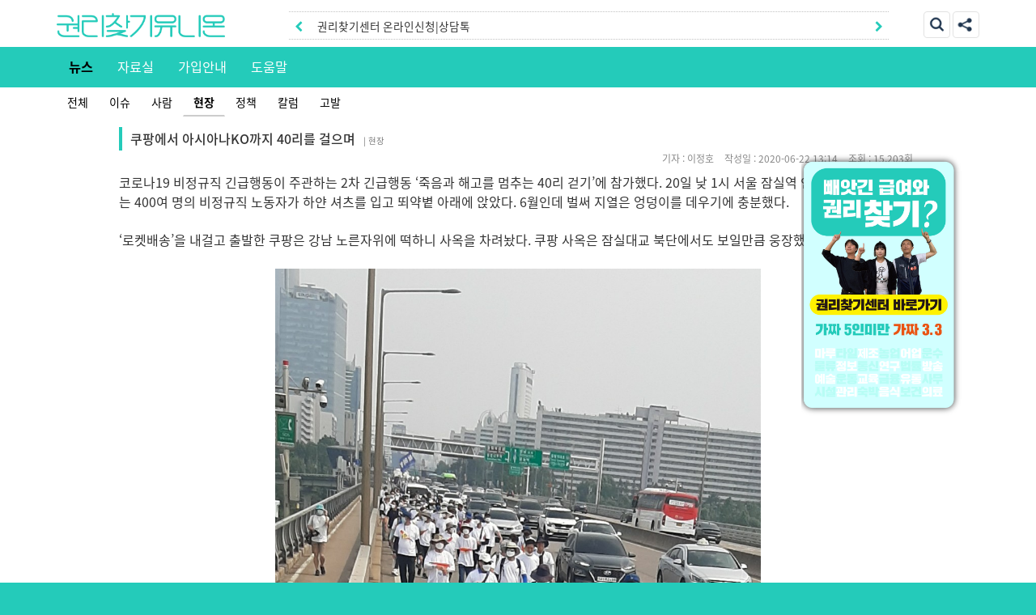

--- FILE ---
content_type: text/html; charset=utf-8
request_url: https://www.unioncraft.kr/bbs/board.php?bo_table=real_news&wr_id=31&ca1=30&page=5
body_size: 34055
content:
<!doctype html>
<html lang="ko-KR" prefix="og: http://ogp.me/ns#">
<head>
<meta charset="utf-8">
<meta property="fb:app_id" content="2241064785999872" />
<meta property="og:type" content="article" />
<meta property="og:url" content="https://www.unioncraft.kr/bbs/board.php?bo_table=real_news&wr_id=31&ca1=30&page=5" />
<meta property="og:site_name" content="권유하다 뉴스">
<meta property="og:title" content="쿠팡에서 아시아나KO까지 40리를 걸으며" />
<meta property="og:description" content="코로나19 비정규직 긴급행동이 주관하는 2차 긴급행동 &lsquo;죽음과 해고를 멈추는 40리 걷기&rsquo;에 참가했다. 20일 낮 1시 서울 잠실역 인근 쿠팡 본사 앞에는 4…" />
<meta property="og:image" content="https://www.unioncraft.kr/data/editor/2006/20200622131350_431ceefbc696eb72501db98948faace8_bseh.jpg" />
<meta property="og:updated_time" content="20-06-22">
<meta name="twitter:card" content="summary_large_image" />
<meta name="twitter:url" content="https://www.unioncraft.kr/bbs/board.php?bo_table=real_news&wr_id=31&ca1=30&page=5">
<meta name="twitter:title" content="쿠팡에서 아시아나KO까지 40리를 걸으며" />
<meta name="twitter:description" content="코로나19 비정규직 긴급행동이 주관하는 2차 긴급행동 &lsquo;죽음과 해고를 멈추는 40리 걷기&rsquo;에 참가했다. 20일 낮 1시 서울 잠실역 인근 쿠팡 본사 앞에는 4…" />
<meta name="twitter:image" content="https://www.unioncraft.kr/data/editor/2006/20200622131350_431ceefbc696eb72501db98948faace8_bseh.jpg" />
<meta http-equiv="X-UA-Compatible" content="IE=edge">
<meta name="viewport" content="width=device-width, initial-scale=1, minimum-scale=1.0, shrink-to-fit=no">
<title>쿠팡에서 아시아나KO까지 40리를 걸으며 > 권유하다 뉴스 : 우리들의 삶과 노동이야기 | 권리찾기유니온</title>
<link rel="stylesheet" href="https://www.unioncraft.kr/js/bootstrap/css/bootstrap.min.css">
<link rel="stylesheet" href="https://www.unioncraft.kr/theme/basic2020/skin/board/webzin_news/style.css?ver=210601_2">
<link rel="stylesheet" href="https://www.unioncraft.kr/css/floating.css?ver=210601_2">
<link rel="stylesheet" href="https://www.unioncraft.kr/css/font-awesome/css/font-awesome.min.css">
<link rel="shortcut icon" href="https://www.unioncraft.kr/images/favicon/favicon.ico" type="image/x-icon" />
<link rel="stylesheet" href="//cdn.jsdelivr.net/npm/sweetalert2@9/dist/sweetalert2.min.css" id="theme-styles">
<link rel="stylesheet" href="https://www.unioncraft.kr/css/reset.css?ver=210601_2">
<link rel="stylesheet" href="https://www.unioncraft.kr/css/page.css?ver=210601_2">
<link rel="stylesheet" href="https://www.unioncraft.kr/css/subpage.css?ver=210601_2">
<link rel="stylesheet" href="https://www.unioncraft.kr/css/use.css?ver=210601_2">
<link rel="stylesheet" href="https://www.unioncraft.kr/css/default.css?ver=210601_2">
<!--[if lte IE 8]>
<script src="https://www.unioncraft.kr/js/html5.js"></script>
<![endif]-->

<script src="https://www.unioncraft.kr/js/jquery-2.2.4.min.js"></script>
<!-- IE11 'Promise' is undefined  -->
<script src="https://www.unioncraft.kr/js/bluebird.min.js"></script>
<script src="//cdnjs.cloudflare.com/ajax/libs/popper.js/1.14.7/umd/popper.min.js"></script>
<script src="https://www.unioncraft.kr/js/bootstrap/js/bootstrap.min.js"></script>
<script src="//cdn.jsdelivr.net/npm/sweetalert2@9/dist/sweetalert2.min.js"></script>
<!-- Include a polyfill for ES6 Promises (optional) for IE11 -->
<script src="//cdn.jsdelivr.net/npm/promise-polyfill@8/dist/polyfill.js"></script>
<script src="https://www.unioncraft.kr/js/jquery.autofix_anything.min.js"></script>
<script src="https://www.unioncraft.kr/js/sly.min.js"></script>
<script src="https://www.unioncraft.kr/js/news_ticker.js?ver=210601_2"></script>
<script src="https://www.unioncraft.kr/js/menu.min.js?ver=210601_2"></script>
<script src="https://www.unioncraft.kr/js/common.js?ver=210601_2"></script>
<script src="https://www.unioncraft.kr/js/wrest.js?ver=210601_2"></script>
<script>
var g5_url       = "https://www.unioncraft.kr";
var g5_bbs_url   = "https://www.unioncraft.kr/bbs";
var g5_is_member = "";
var g5_is_admin  = "";
var g5_is_mobile = "";
var g5_bo_table  = "real_news";
var g5_sca       = "";
var g5_editor    = "ckeditor4_full";
var g5_cookie_domain = "";
</script>
<script>
$(function() {
    $("#header-layer").autofix_anything();
});
</script>
<script src="https://www.unioncraft.kr/js/viewimageresize.js"></script>
<script src="https://www.unioncraft.kr/js/board.fn.js?ver=210601_2"></script>
</head>
<body>

<header class="clearfix header_wrapper">


<div id="header-layer">

    <div class="header_search_box" id="header_search_fm_box">
        <div class="container">
        <form class="" name="fsearchbox" method="get" action="https://www.unioncraft.kr/bbs/search.php" onsubmit="return fsearchbox_submit(this);">
            <div class="input-group">
                <input type="text" name="stx" id="sch_stx" placeholder="검색어를 입력하세요." class="form-control" autocapitalize="off" />
                <span class="input-group-btn">
                <button type="submit" id="sch_submit" class="btn btn-primary" title="검색"><i class="fa fa-search" aria-hidden="true"></i></button>
                <button type="button" class="btn btn-default btn-header-search" title="닫기"><i class="fa fa-close" aria-hidden="true"></i></button>
                </span>
            </div>
        </form>
        </div>
    </div>

    <div class="container">
        <div class="row m0">
            <div class="header_logo_wrap">
                <a href="https://www.unioncraft.kr" class="header_logo" title="권리찾기유니온">
                    <h1>권리찾기유니온</h1>
                </a>
            </div>


            <div class="news_ticker">
                
<style>
.block-ticker-wrap {
	/*border:2px solid #24cbba;*/
    border-top: 1px dotted #c1c1c1;
    border-bottom: 1px dotted #c1c1c1;
    padding:0 35px;
    height:35px;
    overflow:hidden;
    background:#fff;
	position:relative;
}
.block-ticker-wrap ul{
    margin:0;
    padding:0;
    list-style:none;
}

.block-ticker-wrap li {
    margin:0;
    padding:0;
}

.block-ticker-wrap li a {
    display:block;
    line-height:35px;
    color:#333;
    text-decoration:none;
    display: -webkit-box;
    overflow: hidden;
    font-weight: normal;
    -webkit-box-orient: vertical;
    -webkit-line-clamp: 1;
}

.ticker-navi > .prev, .ticker-navi > .next {
	position:absolute;
	top:0;
    cursor:pointer;
    padding:6px !important;
    color:#24cbba;
}
.ticker-navi>.prev{
	left:0;
}
.ticker-navi>.next{
	right:0;
}

.btn.active.focus, .btn.active:focus, .btn.focus, .btn:active.focus, .btn:active:focus, .btn:focus {
       outline: 0;
}
</style>


<div class="block-ticker-wrap">
    <ul id="ticker-wrap">
                    <li>
            <a href="https://www.unioncraft.kr/bbs/board.php?bo_table=plaza_pds&wr_id=429" target="_self">권리찾기센터 온라인신청|상담톡</a>        </li>
                <li>
            <a href="/support/index.php" target="_self">권리찾기유니온 조합원|후원안내</a>        </li>
                </ul>
  <div class="ticker-navi">
    <button class="btn btn-link prev"><i class="fa fa-chevron-left"></i><span class="sound_only">이전</span></button>
    <button class="btn btn-link next"><i class="fa fa-chevron-right"></i><span class="sound_only">다음</span></button>
  </div>
</div>
<script>
$(function($){
	$('#ticker-wrap').notice_ticker({
		speed:5000,
		effect:'fade',//fade , slide
		motion_time:400
	});
});
</script>
            </div>
            <div class="header-btns">
                <span class="btn-header-search hd_btn_def"><img src="https://www.unioncraft.kr/images/icon/glass.png" alt="검색" /></span>
                                <span id="btn-share-wrap" data-toggle="modal" data-target="#snsShare" class="hd_btn_def"><img src="https://www.unioncraft.kr/images/icon/share_icon.png" alt="공유하기" /></span>
                            </div>
        </div>

    </div>






<div class="nav_wrap">
    <nav class="container menu_wrapper">
        <div class="m-nav-sub pully" id="mobile_nav_sub">
            <ul class="m-nav-sub-ul" style="touch-action: none;">
                  
                     <li>
                         <a href="/bbs/board.php?bo_table=real_news" target="_self">뉴스</a>
                     </li>
                     
                     <li>
                         <a href="/bbs/board.php?bo_table=plaza_pds" target="_self">자료실</a>
                     </li>
                     
                     <li>
                         <a href="/support/index.php" target="_self">가입안내</a>
                     </li>
                     
                     <li>
                         <a href="/help/index.php" target="_self">도움말</a>
                     </li>
                                                  </ul>
        </div>
            </nav>


</div> <!-- .nav_wrap -->


</div> <!-- #header-layer -->

</header>


<script>
$(function(){
    var $wrap   = $('#mobile_nav_sub').closest('nav');
    var $menu_startAt = '0';
    var $nav_sly = new Sly($('#mobile_nav_sub'),{
        //prevPage: $wrap.find('.prev'),
        //nextPage: $wrap.find('.next'),
        horizontal: 1,
        itemNav: 'basic', //basic
        smart: 1,
        mouseDragging: 1,
        touchDragging: 1,
        releaseSwing: 1,
        startAt: $menu_startAt,
        speed: 300,
        elasticBounds: 1,
        dragHandle: 1,
        dynamicHandle: 1
    });


    if($('#m-nav-more').css('display') == 'none'){
        //$nav_sly.init();
        $('#mobile_nav_sub').removeClass('pulln').addClass('pully').sly(false);
        $('#mobile_nav_sub > ul').addClass('pull-sub');//
        if($menu_startAt != 'null'){
            $('#mobile_nav_sub li:eq(' + $menu_startAt + ')').addClass('active');
        }
        //$nav_sly.destroy();

    }else{
        $('#mobile_nav_sub').removeClass('pully').addClass('pulln');
        $('#mobile_nav_sub > ul').removeClass('pull-sub');//
        $nav_sly.init();
    }

    $(window).resize(function(e) {
        //$nav_sly.activate($menu_startAt);


         if($('#m-nav-more').css('display') == 'none'){
             $('#mobile_nav_sub').removeClass('pulln').addClass('pully').sly(false);
             $('#mobile_nav_sub > ul').addClass('pull-sub');//
         }else{
             $('#mobile_nav_sub').removeClass('pully').addClass('pulln');
             $('#mobile_nav_sub > ul').removeClass('pull-sub');//
             $nav_sly.init();
         }
        // $nav_sly.reload();

        setTimeout(function(){
            if($menu_startAt != 'null'){
               $nav_sly.activate($menu_startAt);
            }
            $nav_sly.reload();
        },300);


    });
});
</script>
<style>
.categorys_wrapper{
    display:block;
    width:100%;
    padding:.3em 0 0;
    border:0;
    background:#fff;
}
.btn-link.cative, .btn-link.cdefault{
    color:#000;
    border-bottom:2px solid transparent;
}
.btn-link.cative{
    border-bottom:2px solid #ccc !important;
    font-weight:bold;
}

.ca-nav {
    width:100%;
    overflow: hidden;
    padding:0;
}
.ca-nav{
    list-style: none;
    transform: translateZ(0px) translateX(0px);
    padding:0;
    margin:0;
}
.ca-nav > li{
    margin: 0px;
    padding: 0px;
    display: table-cell;
    white-space: nowrap;
}
</style>


<div class="categorys_wrapper">
    <div class="container" id="sly_category">
        <ul style="touch-action:none" class="ca-nav">

        
            <li><a href="https://www.unioncraft.kr/bbs/board.php?bo_table=real_news" class="btn btn-link cdefault">전체</a></li>
                        <li><a href="https://www.unioncraft.kr/bbs/board.php?bo_table=real_news&ca1=10" class="btn btn-link cdefault">이슈</a></li>
                        <li><a href="https://www.unioncraft.kr/bbs/board.php?bo_table=real_news&ca1=20" class="btn btn-link cdefault">사람</a></li>
                        <li><a href="https://www.unioncraft.kr/bbs/board.php?bo_table=real_news&ca1=30" class="btn btn-link cative">현장</a></li>
                        <li><a href="https://www.unioncraft.kr/bbs/board.php?bo_table=real_news&ca1=40" class="btn btn-link cdefault">정책</a></li>
                        <li><a href="https://www.unioncraft.kr/bbs/board.php?bo_table=real_news&ca1=50" class="btn btn-link cdefault">칼럼</a></li>
                        <li><a href="https://www.unioncraft.kr/bbs/board.php?bo_table=real_news&ca1=60" class="btn btn-link cdefault">고발</a></li>
            
        
            </div>
</div>




<script>
$(function(){
    var $ca_startAt = $('#sly_category .cative').closest('li').index();
    var $ca_sly = new Sly($('#sly_category'),{
        horizontal: 1,
        itemNav: 'basic', //basic
        smart: 1,
        mouseDragging: 1,
        touchDragging: 1,
        releaseSwing: 1,
        startAt: $ca_startAt,
        speed: 300,
        elasticBounds: 1,
        dragHandle: 1,
        dynamicHandle: 1
    }).init();

    $(window).resize(function(e) {
        $ca_sly.reload();
        setTimeout(function(){
            $ca_sly.activate($ca_startAt);
        },100);
    });
});
</script>

<style>
.content_sg_warp{
    background:#fff;
    padding:0 0 20px;
}
.sg_title{
    font-size:1.2em;
    margin:1em 0;
    text-indent:1em;
}

.sg_container{
    background:#fff;
    border: 1px solid transparent;
    border-radius: 14px;
    padding:12px 5px;
    margin:0 auto;
}

@media (max-width: 768px){
    .sg_container {
        margin: 0 15px !important;
    }
}
@media (max-width: 992px){
    .sg_container {
        margin: 0 15px !important;
    }
}

@media (min-width: 1200px){
    .sg_container {
        width: 1060px;
        padding:12px 36px;
    }
}
</style>
<div class="content_sg_warp">

<div class="sg_container">


<div class="row m0">


	<h3 class="bo_subject">쿠팡에서 아시아나KO까지 40리를 걸으며<small class="ca_breadcrumb_box"> | <span class="ca_breadcrumb">현장</span></small></h3>

		<div class="text-right">
			<ul class="list-inline write_is_info">
				<li>
				<i class="fa fa-user visible-xs-inline-block"></i><span class="hidden-xs">기자 : </span>
				이정호				</li>
				<li>
				<i class="fa fa-calendar visible-xs-inline-block"></i><span class="hidden-xs">작성일 : </span>
				2020-06-22 13:14				</li>
				<li>
				<i class="fa fa-folder-open-o visible-xs-inline-block"></i><span class="hidden-xs">조회 : </span>
				15,203회
				</li>
							</ul>
		</div>

	<div id="bo_v_img">
</div>


	<div class="clearfix">
		<div id="bo_v_con">
						<p><span style="font-size:16px;">코로나19 비정규직 긴급행동이 주관하는 2차 긴급행동 &lsquo;죽음과 해고를 멈추는 40리 걷기&rsquo;에 참가했다. 20일 낮 1시 서울 잠실역 인근 쿠팡 본사 앞에는 400여 명의 비정규직 노동자가 하얀 셔츠를 입고 뙤약볕 아래에 앉았다. 6월인데 벌써 지열은 엉덩이를 데우기에 충분했다.</span></p>

<p><br />
<span style="font-size:16px;">&lsquo;로켓배송&rsquo;을 내걸고 출발한 쿠팡은 강남 노른자위에 떡하니 사옥을 차려놨다. 쿠팡 사옥은 잠실대교 북단에서도 보일만큼 웅장했다.&nbsp;</span></p>

<p>&nbsp;</p>

<p style="text-align: center;"><span style="font-size:16px;"><img class="img-fluid" src="https://www.unioncraft.kr/data/editor/2006/20200622131028_431ceefbc696eb72501db98948faace8_56j4.jpg" style="width: 600px; height: 528px;" /></span></p>

<p style="text-align: center;">&nbsp;</p>

<p style="text-align: center;"><span style="font-size:16px;"><img class="img-fluid" src="https://www.unioncraft.kr/data/editor/2006/20200622131043_431ceefbc696eb72501db98948faace8_4tbp.jpg" style="width: 600px; height: 550px;" /></span></p>

<p><br />
<span style="font-size:16px;">기륭전자 김소연 전 분회장의 사회로 시작된 쿠팡 본사 앞 집회에선 기아자동차 비정규직 김수억, 쿠팡피해자모임 대표 고건, 고 김용균씨 어머니 김미숙, 현대차 비정규직 김현제 지회장, 아시아나KO지부 김계월 부지부장, 예수회 김정대 신부 등이 나와 한마디씩 했다.&nbsp;</span><br />
&nbsp;</p>

<p><span style="font-size:16px;">오후 2시가 조금 넘어서 쿠팡 본사를 출발해 걷기 시작했다. 바로 앞 잠실대교를 건너 건국대와 한양대, 동대문디자인플라자(DDP), 청계천 전태일다리, 종각역 아시아나KO지부 농성장까지 40리 길이었다. 구미에서 올라온 아사히 비정규직 차헌호 지회장이 방송트럭 위에서 내내 마이크를 잡았다.&nbsp;</span></p>

<p>&nbsp;</p>

<p style="text-align: center;"><span style="font-size:16px;"><img class="img-fluid" src="https://www.unioncraft.kr/data/editor/2006/20200622131109_431ceefbc696eb72501db98948faace8_gw4t.jpg" style="width: 600px; height: 533px;" /></span></p>

<p style="text-align: center;">&nbsp;</p>

<p style="text-align: center;"><span style="font-size:16px;"><img class="img-fluid" src="https://www.unioncraft.kr/data/editor/2006/thumb-20200622131124_431ceefbc696eb72501db98948faace8_jywy_980x735.jpg" alt="" width="600" height="450" data-url="https://www.unioncraft.kr/bbs/view_image.php?fn=%2Fdata%2Feditor%2F2006%2F20200622131124_431ceefbc696eb72501db98948faace8_jywy.jpg" /></span></p>

<p>&nbsp;</p>

<p>&nbsp;</p>

<p><span style="color:#1abc9c;"><strong><span style="font-size:16px;">잠실~종각 코로나19 비정규직 긴급행동 2차&nbsp;</span></strong></span></p>

<p>&nbsp;</p>

<p><span style="font-size:16px;">잠실대교 건너 건국대쯤 왔을 때 깨달았다. 오늘 아무것도 먹지 못했다는 걸. 건국대앞 사거리에서 나눠주는 오이 2쪽으로 일단 배를 채웠다. 성수역 지하철 교각 아래 자동차 매연에 목이 막혔다. 노트북은 괜히 멨다. 뚝섬역쯤 왔을 땐 다리가 아프기보다 허기져서 편의점쪽으로 눈이 갔다. 성수동 수제화 거리엔 토요일인데도 몇몇 가게는 문을 열어놓고 손님을 기다렸다. 가게 안엔 사장인지 노동자인지 구분이 안 되는 늙은 장인이 신발 밑창을 갈아 끼우고 있었다.&nbsp;</span></p>

<p><br />
<span style="font-size:16px;">성동교에 들어서자 한양대역이 보였다. 한양대 입구 소공원에 도착하니 십시일반음식연대 밥묵차가 수박화채를 준비했다. 세월호와 장기농성장 싸움터마다 찾아다니며 봤던 반가운 트럭이었다. 화채를 퍼주시는 목사님에게 민망해 배식대를 바꿔가며 넘치도록 리필해 먹고 나서야 기운을 차렸다. 앞치마 두르시고 열심히 화채를 퍼담는 예수살기 회헌국 목사님께 미안하고 고마웠다. 옆에선 사회변혁노동자당 김태연 대표가 무대 차 위에서 재벌 곳간을 열자고 외쳤다. 노트북도 꿀잠 승합차에 맡겼다. 이제 절반쯤 남았다. 기운이 났다.&nbsp;</span></p>

<p>&nbsp;</p>

<p style="text-align: center;"><span style="font-size:16px;"><img class="img-fluid" src="https://www.unioncraft.kr/data/editor/2006/20200622131151_431ceefbc696eb72501db98948faace8_0xcm.jpg" style="width: 600px; height: 452px;" /></span></p>

<p style="text-align: center;">&nbsp;</p>

<p style="text-align: center;"><span style="font-size:16px;"><img class="img-fluid" src="https://www.unioncraft.kr/data/editor/2006/20200622131219_431ceefbc696eb72501db98948faace8_ms1p.jpg" style="width: 600px; height: 397px;" /></span></p>

<p><br />
<span style="font-size:16px;">동대문문화역사공원역에서 잠시 쉬었다가 DDP를 지나 청계천으로 접어들었다. 전태일다리에서 서울남부노동상담센터 문재훈 소장이 마이크를 잡았다. &ldquo;우리 안에서 50년 전 전태일 열사가 어린 시다에게 나눠줬던 풀빵 정신을 동정과 연민으로 전락시키는 사람들이 있습니다.&rdquo; 문 소장은 &ldquo;같이 서서 함께 싸우자는 게 전태일의 풀빵 정신&rdquo;이라고 설명했다. 이어 대리운전노동자 박부영씨가 나서 &ldquo;우리는 하나도 특수하지 않은데 우릴 특수고용직이라 부른다. 비록 코로나19가 우리 같은 비정규직을 덮쳤지만 죽지 말고 함께 싸우자&rdquo;고 했다. 나눠주는 아이스크림 하나씩 받아서 천변을 걸었다.&nbsp;</span></p>

<p>&nbsp;</p>

<p>&nbsp;</p>

<p><span style="color:#1abc9c;"><strong><span style="font-size:16px;">전태일 풀빵 정신은 동정 아닌 연대</span></strong></span></p>

<p>&nbsp;</p>

<p><span style="font-size:16px;">여기까지가 허가 받은 공간이었다. 경찰은 여의도와 영등포엔 수천 명이 모여도 되지만 광화문 근처엔 수백 명만 모여도 집회신고를 반려했다. 코로나가 여의도엔 괜찮은데 광화문에선 감염된다는 건가? 청계천2가쯤 지났을까, 앞을 보니 경찰이 광교 사거리를 막고 서 있었다. 행진을 오른쪽 골목길로 꺾어 종각역으로 뛰었다. 경찰이 우왕좌왕하는 사이 모두가 무사히 종각역을 넘어 아시아나KO 농성장에 닿았다.&nbsp;</span></p>

<p>&nbsp;</p>

<p style="text-align: center;"><span style="font-size:16px;"><img class="img-fluid" src="https://www.unioncraft.kr/data/editor/2006/20200622131243_431ceefbc696eb72501db98948faace8_wssp.jpg" style="width: 600px; height: 338px;" /></span></p>

<p style="text-align: center;">&nbsp;</p>

<p style="text-align: center;"><span style="font-size:16px;"><img class="img-fluid" src="https://www.unioncraft.kr/data/editor/2006/20200622131256_431ceefbc696eb72501db98948faace8_ocjk.jpg" style="width: 600px; height: 410px;" /></span></p>

<p><br />
<span style="font-size:16px;">마무리 집회는 철도고객센터에서 일하는 간접고용 비정규직 노동자가 맡았다. 창원에서 올라온 한국GM 창원비정규직지회 노동자는 STX조선 최근 2년 무급휴직을 끝낸 노동자들에게 무급휴직 연장을 강요했다는 얘길 했다. 그는 &ldquo;작년에 GM비정규직도 580여 명 계약해지 됐는데 가진 자들은 양보하지 않는다. 99개 가진 자들이 1개 가진 노동자 것 뺏으려 한다&rdquo;고 했다. 양한웅 조계종 사회노동위원회 집행위원장은 &ldquo;문재인 정부에 요청한다. 코로나 해고노동자 보호, 말로만 하지 말고 실행해 옮기라&rdquo;고 했다. 코로나 때문에 해고됐다가 복직을 요구하는 농성장마저 2번이나 경찰과 종로구청에 털린 아시아나 비행기 청소노동자 김정남 아시아나KO 지부장은 &ldquo;코로나 시대에 정부는 &lsquo;K방역&rsquo;을 자랑하지만 &lsquo;K산재&rsquo;로 해마다 그보다 10배 많은 2000명 이상 죽는다&rdquo;고 했다. 해가 지고 여름밤이 왔다. 코로나 때문에 해고돼 코로나 때문에 복직투쟁도 방해받는 아시아나KO 해고노동자들이 불안한 밤을 보내고 있다.&nbsp;</span></p>

<p>&nbsp;</p>

<p style="text-align: center;"><span style="font-size:16px;"><img class="img-fluid" src="https://www.unioncraft.kr/data/editor/2006/20200622131331_431ceefbc696eb72501db98948faace8_sgjr.jpg" style="width: 600px; height: 338px;" /></span></p>

<p style="text-align: center;">&nbsp;</p>

<p style="text-align: center;"><span style="font-size:16px;"><img class="img-fluid" src="https://www.unioncraft.kr/data/editor/2006/20200622131350_431ceefbc696eb72501db98948faace8_bseh.jpg" style="width: 600px; height: 367px;" /></span></p>

<p>&nbsp;</p>

<p>&nbsp;</p>

<p style="text-align: center;"><span style="color:#1abc9c;"><span style="font-size:16px;">글│사진</span></span></p>

<p style="text-align: center;"><span style="color:#ffffff;"><span style="font-size:16px;"><span style="background-color:#1abc9c;">이정호</span></span></span></p>

<p style="text-align: center;"><span style="color:#1abc9c;"><span style="font-size:16px;">권유하다 편집위원</span></span></p>		</div>
	</div>

	<ul class="list-group">
		<!-- 첨부파일 -->
		
		<!-- 관련링크 -->
			</ul>

	<div class="board_tag_wrap">
    <i class="fa fa-tags"></i>Tag : <a href="https://www.unioncraft.kr/bbs/board.php?bo_table=real_news&amp;sfl=wr_tag&amp;stx=%EA%B7%BC%EB%A1%9C%EA%B8%B0%EC%A4%80%EB%B2%95" title="#근로기준법">#근로기준법</a>&nbsp;&nbsp;<a href="https://www.unioncraft.kr/bbs/board.php?bo_table=real_news&amp;sfl=wr_tag&amp;stx=%EB%B9%84%EC%A0%95%EA%B7%9C%EC%A7%81" title="#비정규직">#비정규직</a>&nbsp;&nbsp;<a href="https://www.unioncraft.kr/bbs/board.php?bo_table=real_news&amp;sfl=wr_tag&amp;stx=%EC%82%B0%EC%97%85%EC%9E%AC%ED%95%B4" title="#산업재해">#산업재해</a>&nbsp;&nbsp;<a href="https://www.unioncraft.kr/bbs/board.php?bo_table=real_news&amp;sfl=wr_tag&amp;stx=%EC%BD%94%EB%A1%9C%EB%82%9819" title="#코로나19">#코로나19</a></div>
    
	

<script src="//developers.kakao.com/sdk/js/kakao.min.js"></script>
<script src="https://www.unioncraft.kr/js/kakaolink.js"></script>
<script>
    // 사용할 앱의 Javascript 키를 설정해 주세요.
    Kakao.init("b1ab6fe5afb6894546599e53a2fb6335");

    function KakaoSendLink() {
        var webUrl = location.protocol + "//www.unioncraft.kr/bbs/board.php?bo_table=real_news&wr_id=31&ca1=30&page=5",
            imageUrl = 'https://www.unioncraft.kr/data/editor/2006/20200622131350_431ceefbc696eb72501db98948faace8_bseh.jpg'; //이미지 주소
        Kakao.Link.sendDefault({
            objectType: 'feed',
            content: {
                title: "쿠팡에서 아시아나KO까지 40리를 걸으며",
                description: "코로나19 비정규직 긴급행동이 주관하는 2차 긴급행동 &lsquo;죽음과 해고를 멈추는 40리 걷기&rsquo;에 참가했다. 20일 낮 1시 서울 잠실역 인근 쿠팡 본사 앞에는 4…",
                imageUrl: imageUrl,
                link: {
                    mobileWebUrl: webUrl,
                    webUrl: webUrl
                }
            }
        });
    }
</script>

<!-- SNS Modal -->
<div class="modal fade" id="snsShare" tabindex="-1" role="dialog" aria-labelledby="snsShareLabel" aria-hidden="true">
  <div class="modal-dialog">
    <div class="modal-content">
      <div class="modal-header">
        <button type="button" class="close" data-dismiss="modal" aria-label="Close"><span aria-hidden="true">&times;</span></button>
        <h4 class="modal-title" id="snsShareLabel">SNS 공유</h4>
      </div>
      <div class="modal-body">

          <div class="form-group">
              <div class="input-group">
                  <div class="input-group-addon">URL</div>
                  <input type="text" class="form-control" id="sns_share_url" value="www.unioncraft.kr//bbs/board.php?bo_table=real_news&wr_id=31" readonly="readonly" />
                  <div class="input-group-btn">
                      <button type="button" class="btn btn-info" id="btn_sns_url">복사</button>
                  </div>
              </div>
          </div>

          <div class="btn-group">
      		<a class="btn_sns_f" href="https://www.unioncraft.kr/bbs/sns_send.php?longurl=http%3A%2F%2Fwww.unioncraft.kr%2Fbbs%2Fboard.php%3Fbo_table%3Dreal_news%26wr_id%3D31%26ca1%3D30%26page%3D5&amp;title=%EC%BF%A0%ED%8C%A1%EC%97%90%EC%84%9C+%EC%95%84%EC%8B%9C%EC%95%84%EB%82%98KO%EA%B9%8C%EC%A7%80+40%EB%A6%AC%EB%A5%BC+%EA%B1%B8%EC%9C%BC%EB%A9%B0&amp;sns=facebook" target="_blank" title="페이스북으로 공유"><img src="https://www.unioncraft.kr/plugin/sns/icon/sns_fb_s.png" alt="페이스북으로 공유"></a>
      		<a class="btn_sns_t" href="https://www.unioncraft.kr/bbs/sns_send.php?longurl=http%3A%2F%2Fwww.unioncraft.kr%2Fbbs%2Fboard.php%3Fbo_table%3Dreal_news%26wr_id%3D31%26ca1%3D30%26page%3D5&amp;title=%EC%BF%A0%ED%8C%A1%EC%97%90%EC%84%9C+%EC%95%84%EC%8B%9C%EC%95%84%EB%82%98KO%EA%B9%8C%EC%A7%80+40%EB%A6%AC%EB%A5%BC+%EA%B1%B8%EC%9C%BC%EB%A9%B0&amp;sns=twitter" target="_blank" title="트위터로 공유"><img src="https://www.unioncraft.kr/plugin/sns/icon/sns_twitter_s.png" alt="트위터로 공유"></a>
      		<a class="btn_sns_nb" href="https://www.unioncraft.kr/bbs/sns_send.php?longurl=http%3A%2F%2Fwww.unioncraft.kr%2Fbbs%2Fboard.php%3Fbo_table%3Dreal_news%26wr_id%3D31%26ca1%3D30%26page%3D5&amp;title=%EC%BF%A0%ED%8C%A1%EC%97%90%EC%84%9C+%EC%95%84%EC%8B%9C%EC%95%84%EB%82%98KO%EA%B9%8C%EC%A7%80+40%EB%A6%AC%EB%A5%BC+%EA%B1%B8%EC%9C%BC%EB%A9%B0&amp;sns=nband" target="_blank" title="네이버밴드 공유"><img src="https://www.unioncraft.kr/plugin/sns/icon/nband/BAND_30.png" alt="네이버밴드 공유"></a>
      		      		<a class="btn_sns_k" id="sms-kakao-btn" href="javascript:KakaoSendLink();" title="카카오톡으로 보내기"><img src="https://www.unioncraft.kr/plugin/sns/icon/sns_kakao_s.png" alt="카카오톡으로 보내기"></a>
      		      	</div>

      </div>
      <div class="modal-footer">
        <button type="button" class="btn btn-default" data-dismiss="modal">닫기</button>
      </div>
    </div>
  </div>
</div>

<script>
function copyToClipboard(val) {
  var t = document.createElement("textarea");
  document.body.appendChild(t);
  t.value = val;
  t.select();

  try {
    document.execCommand('copy');
    alert('클립보드에 주소가 복사되었습니다. Ctrl + V 로 붙여넣기 하세요.');
  } catch (err) {
    alert('이 브라우저는 지원하지 않습니다.');
  }

  document.body.removeChild(t);
}
$(function(){
    $('#btn_sns_url').on('click', function(){
        var $this = $(this);
        $('#sns_share_url').select();
        try {
          document.execCommand('copy');
          alert('클립보드에 주소가 복사되었습니다. Ctrl + V 로 붙여넣기 하세요.');
        } catch (err) {
          alert('이 브라우저는 지원하지 않습니다.');
        }
    });
    $('#btn-share-wrap').show();
});
</script>



<div class="form-group text-center">
    <div class="btn-group">
			
			    </div>
    </div>

<div class="row">
    <div class="col-xs-12 col-sm-6">
                            </div>

        <div class="col-xs-12 col-sm-6">
        <div class="pull-right">
            <a href="./board.php?bo_table=real_news&amp;page=5" class="btn btn-default">목록</a>
                                </div>
    </div>

</div>




		<div class="view_list_href">
		<ul class="list-group">
			<li class="list-group-item"><small class="text-muted"><i class="fa fa-caret-up"></i><span class="d-none d-md-inline"> 이전글</span></small> <a href="./board.php?bo_table=real_news&amp;wr_id=32&amp;ca1=30&amp;page=5" class="text-dark">플랫폼 기업이 삼킨 수많은 무료노동</a> <small class="pull-right">2020.06.22</small></li>			<li class="list-group-item"><small class="text-muted"><i class="fa fa-caret-down"></i><span class="d-none d-md-inline"> 다음글</span></small> <a href="./board.php?bo_table=real_news&amp;wr_id=30&amp;ca1=30&amp;page=5" class="text-dark">롯데택배 기사들 노조 가입하자 대리점 폐업</a> <small class="pull-right">2020.06.19</small></li>		</ul>
	</div>
	
	
</div>

    </div>
    <!-- .container -->
</div>
<!-- .content_sg_warp -->

<script>

function board_move(href)
{
    window.open(href, "boardmove", "left=50, top=50, width=500, height=550, scrollbars=1");
}
</script>

<script>
$(function() {
    $("a.view_image").click(function() {
        window.open(this.href, "large_image", "location=yes,links=no,toolbar=no,top=10,left=10,width=10,height=10,resizable=yes,scrollbars=no,status=no");
        return false;
    });

    // 추천, 비추천
    $("#good_button, #nogood_button").click(function() {
        var $tx;
        if(this.id == "good_button"){
            $tx = 'good';
        }else{
            $tx = 'nogood';
		}
        excute_good(this.href, $(this), $tx);
        return false;
    });

    // 이미지 리사이즈
    $("#bo_v_atc").viewimageresize();

    //sns공유
    $(".btn_share").click(function(){
        $("#bo_v_sns").fadeIn();
    });

    $(document).mouseup(function (e) {
        var container = $("#bo_v_sns");
        if (!container.is(e.target) && container.has(e.target).length === 0){
        container.css("display","none");
        }
    });
});
</script>


    <div class="union_fi_floating_wrap">

        <div class="fi_floating_content">
            <a href="https://www.unioncraft.kr/bbs/board.php?bo_table=plaza_pds&wr_id=429" target="_self" title="권리찾기센터" style="display:block;height:100%;">
                <p class="floating_msg">
                    <img src="/images/img/floating_img_h_tmp.png" class="elrt">
                </p>
            </a>
        </div>

    </div>







<!-- ie6,7에서 사이드뷰가 게시판 목록에서 아래 사이드뷰에 가려지는 현상 수정 -->
<!--[if lte IE 7]>
<script>
$(function() {
    var $sv_use = $(".sv_use");
    var count = $sv_use.length;

    $sv_use.each(function() {
        $(this).css("z-index", count);
        $(this).css("position", "relative");
        count = count - 1;
    });
});
</script>
<![endif]-->


</body>
</html>

<!-- 사용스킨 : theme/webzin_news -->


--- FILE ---
content_type: text/css
request_url: https://www.unioncraft.kr/theme/basic2020/skin/board/webzin_news/style.css?ver=210601_2
body_size: 9207
content:
@charset "utf-8";
.sound_only{display:none}
.board_layout_box {}

.board_layout_box .fw_form{
	margin:1em 0;
}

.category_ca_box{margin-bottom:20px;}

.cke_sc{display:none}/*단축키일람*/


/*auto save*/
#autosave_wrapper {position:relative; font-size:14px;}
#autosave_pop {display:none;z-index:10;position:absolute !important;top:34px;right:0;width:350px;height:auto !important;height:180px;max-height:180px;border:1px solid #565656;background:#fff;
-webkit-box-shadow: 2px 2px 3px 0px rgba(0,0,0,0.2);
-moz-box-shadow: 2px 2px 3px 0px rgba(0,0,0,0.2);
box-shadow: 2px 2px 3px 0px rgba(0,0,0,0.2);}
#autosave_pop:before{content: "";position: absolute;top: -8px;right: 45px;width: 0;height: 0;border-style: solid;border-width: 0 6px 8px 6px;border-color: transparent transparent #000 transparent;}
#autosave_pop:after{content: "";position: absolute;top: -7px;right: 45px;width: 0;height: 0;border-style: solid;border-width: 0 6px 8px 6px;border-color: transparent transparent #fff transparent;}
html.no-overflowscrolling #autosave_pop {height:auto;max-height:10000px !important} /* overflow 미지원 기기 대응 */
#autosave_pop strong {position:absolute;font-size:0;line-height:0;overflow:hidden}
#autosave_pop div {text-align:center;margin:0 !important;}
#autosave_pop button {margin:0;padding:0;border:0;}
#autosave_pop ul {margin:0px;padding:15px;border-top:1px solid #e9e9e9;list-style:none;overflow-y:scroll;height:130px;border-bottom:1px solid #e8e8e8}
#autosave_pop li {padding:8px 5px;border-bottom:1px solid #fff;zoom:1}
#autosave_pop li:after {display:block;visibility:hidden;clear:both;content:""}
#autosave_pop a {display:block;float:left}
#autosave_pop span {display:block;float:right;color:#999}
.autosave_close {cursor:pointer;width:100%;height:30px;background:none;color:#888;font-weight:bold;font-size:0.92em}
.autosave_close:hover{background:#f3f3f3;color:#3597d9}
.autosave_content {display:none}
.autosave_del{background:url(./img/close_btn.png) no-repeat 50% 50%;text-indent:-999px;overflow:hidden;height:20px;width:20px;}

.badge-danger{background:#d9534f !important}

/*board list*/
a.td_ellipsis_link2{
	text-decoration: none;
}
.webzin_list{
	margin:0;
	padding:0;
	list-style: none;
}
.webzin_list > li:not(.empty_table){
	border-bottom:1px solid #eee;
	padding-bottom: 11px;
	height: auto;
}
.link_news{
	display: block;
    overflow: hidden;
    position: relative;
}
.wrap_thumb{
	float: right;
	position: relative;
	width: 148px;
	margin:1em 0 0 1em;
}

@media (max-width: 768px){
	.wrap_thumb {
	    width: 120px;
	}
}


.tit_thumb {
    display: block;
    display: -webkit-box;
    overflow: hidden;
    padding-top: .5em;
    font-weight: normal;
    line-height: 160%;
    -webkit-box-orient: vertical;
    -webkit-line-clamp: 1;
	font-size:1.2em;
}

.tit_thumb .txt_g{

}

.contents_thumb {
	display: block;
	display: -webkit-box;
	overflow: hidden;
	padding-top: .3em;
	font-weight: normal;
	line-height: 1.5em;
	-webkit-box-orient: vertical;
	-webkit-line-clamp: 2;
	font-size:1em;
	color:#555;
	height:3.3em;
}

.txt_cp {
    display: inline-block;
    font-size: 12px;
    color: #999;
    line-height: normal;
    letter-spacing: -1px;
}
span.badge{background:#24cbba;}




/*write*/
.board_layout_box label.col-sm-2{margin-bottom:5px;}

/*view*/
#bo_v_con {
    margin:.5em 0;
    width: 100%;
    line-height: 1.7em;
    min-height: 250px;
    word-break: break-all;
    overflow: hidden;
}
.view_list_href{margin:2em 0;}
.view_list_href .text-dark{margin-left:1em;}

.ca_breadcrumb_box{display:inline-block !important;}
.ca_breadcrumb_box::before{content:" " !important;margin-left:1em;}
.ca_breadcrumb_box .ca_breadcrumb{}


/*comment*/
.cmt_btn {width:100%;text-align:left;border:0;border-bottom:1px solid #f0f0f0;background:#fff;font-weight:bold;margin:30px 0 0px;padding:0 0 15px}
.cmt_btn span.total {position:relative;display:inline-block;margin-right:5px;font-size:1em;color:#3a8afd}

.cmt_btn span.cmt_more {float:right;display:inline-block;width:15px;height:10px;margin-top:5px;}/*fa-chevron-down \f078 */
.cmt_btn span.cmt_more::after{
	content:"\f078";
	display:inline-block;
	font: normal normal normal 14px/1 FontAwesome;
}
.cmt_btn_op span.cmt_more {}
/*fa-chevron-right : \f054*/
.cmt_btn_op span.cmt_more::after{
	content:"\f054";
	display:inline-block;
	font: normal normal normal 14px/1 FontAwesome;
}

.cmt_btn b {font-size:1.2em;color:#000}
.cmt_btn span.total:after {position:absolute;bottom:-17px;left:0;display:inline-block;background:#3a8afd;content:"";width:100%;height:2px}
#bo_vc {}
#bo_vc h2 {position:absolute;font-size:0;line-height:0;overflow:hidden}
#bo_vc article {margin:20px 0;position:relative;border-bottom:1px solid #f0f0f0}
#bo_vc article:after {display:block;visibility:hidden;clear:both;content:""}
#bo_vc article .profile_img img {border-radius:50%}
#bo_vc article .pf_img {float:left;margin-right:10px}
#bo_vc article .pf_img img {border-radius:50%;width:50px;height:50px}
#bo_vc article .cm_wrap {float:left;max-width:870px;width:90%}
#bo_vc header {position:relative;width:100%}
#bo_vc header:after {display:block;visibility:hidden;clear:both;content:""}
#bo_vc header .profile_img {display:none}
#bo_vc header .icon_reply {position:absolute;top:15px;left:-20px}
#bo_vc .member, #bo_vc .guest, #bo_vc .sv_member, #bo_vc .sv_guest {font-weight:bold}
.bo_vc_hdinfo {color:#777}
#bo_vc h1 {position:absolute;font-size:0;line-height:0;overflow:hidden}
#bo_vc .cmt_contents {line-height:1.8em;padding:0 0 20px}
#bo_vc p a {text-decoration:underline}
#bo_vc p a.s_cmt {text-decoration:underline;color:#ed6479}
#bo_vc_empty {margin:0;padding:80px 0 !important;color:#777;text-align:center}
#bo_vc #bo_vc_winfo {float:left}
#bo_vc .bo_vl_opt {position:absolute;top:0;right:0}

#bo_vc .bo_vc_act {display:none;position:absolute;right:0;top:40px;width:58px;text-align:right;border:1px solid #b8bfc4;margin:0;list-style:none;background:#fff;zoom:1;z-index:999;padding:0}
#bo_vc .bo_vc_act:before {content:"";position:absolute;top:-8px;right:5px;width:0;height:0;border-style:solid;border-width:0 6px 8px 6px;border-color:transparent transparent #b8bfc4 transparent}
#bo_vc .bo_vc_act:after {content:"";position:absolute;top:-6px;right:5px;width:0;height:0;border-style:solid;border-width:0 6px 8px 6px;border-color:transparent transparent #fff transparent}
#bo_vc .bo_vc_act li {border-bottom:1px solid #f0f0f0}
#bo_vc .bo_vc_act li:last-child {border-bottom:0}
#bo_vc .bo_vc_act li a {
	display:inline-block;
	padding:10px 15px;
	font-size: .85em;
    vertical-align: baseline;
    background: transparent;
    text-decoration: none !important;
}
#bo_vc .bo_vc_act li a:hover {color:#3a8afd}


.bo_vc_w {position:relative;margin:10px 0;display:block}
.bo_vc_w:after {display:block;visibility:hidden;clear:both;content:""}
.bo_vc_w h2 {position:absolute;font-size:0;line-height:0;overflow:hidden}
.bo_vc_w #char_cnt {display:block;margin:0 0 5px}
.bo_vc_w textarea {border:1px solid #ccc;background:#fff;color:#000;vertical-align:middle;border-radius:3px;padding:5px;width:100%;height:120px;
-webkit-box-shadow:inset 0 1px 2px rgba(0, 0, 0, 0.1);
-moz-box-shadow:inset 0 1px 2px rgba(0, 0, 0, 0.1);
box-shadow:inset 0 1px 2px rgba(0, 0, 0, 0.1)}
#wr_secret {}
.bo_vc_w_info {margin:10px 0;float:left}
.bo_vc_w_info:after {display:block;visibility:hidden;clear:both;content:""}
.bo_vc_w_info .frm_input {float:left;margin-right:5px}
.bo_vc_w_info #captcha {padding-top:10px;display:block;clear:both}
.bo_vc_w .btn_confirm {clear:both;margin-top:10px}
.bo_vc_w .btn_confirm label {display:inline-block;margin-right:10px;border-radius:3px;font-size:1.5em;text-align:center}
.bo_vc_w .btn_submit {height:45px;padding:0 20px;border-radius:3px;font-weight:bold;font-size:1.083em}
.bo_vc_w .btn_confirm .secret_cm label {font-size:1em !important}
.bo_vc_w_wr:after {display:block;visibility:hidden;clear:both;content:""}
.secret_cm {display:inline-block;float:left}

#bo_vc_send_sns {display:inline-block;float:left}
#bo_vc_sns {display:inline-block;margin:0;padding:0;list-style:none;zoom:1}
#bo_vc_sns:after {display:block;visibility:hidden;clear:both;content:""}
#bo_vc_sns li {float:left;margin:0 5px 0 0}
#bo_vc_sns .sns_li_f {border-radius:3px;background:#3a589b;height:40px;line-height:40px;padding:0 0 0 10px}
#bo_vc_sns .sns_li_t {border-radius:3px;background:#00aced;height:40px;line-height:40px;padding:0 0 0 10px}
#bo_vc_sns .sns_li_off {background:#bbb}
#bo_vc_sns a {display:inline-block;padding:0 15px 0 5px}
#bo_vc_sns input {margin:0 5px 0 0}

.comment_more{text-align:right;}


#bo_v_con iframe{
	display:block;
	height:110vh;
}

.write_btn_wrap{
	margin:1em 0;
}


/*view*/
h3.bo_subject {
   padding: 6px 10px;
   border-left: 4px solid #24cbba;
   /*margin-bottom: 10px;*/
   font-size: 16px;
}

/*
@media (max-width: 768px){
   .view_image > img{
	   width:100%;
   }
}
*/

.write_is_info{
   text-align:right;
   color: #888888;
   font-size: 12px;
}


--- FILE ---
content_type: text/css
request_url: https://www.unioncraft.kr/css/floating.css?ver=210601_2
body_size: 1961
content:
.union_fi_floating_wrap {
    position: relative !important;
    width: 100%;
    z-index: 50;
}



@media (min-width: 992px) {

    .union_fi_floating_wrap .fi_floating_content {
        position: fixed;
        width: 200px;
        height: 328px;
        right: 7%;
        top: 40%;
        margin-top: -100px;
        text-align: center;
        vertical-align: top;
        border-radius: 12px;
        /* box-shadow: 0px 10px 10px 5px rgb(3 0 0 / 20%); */
    }

    .union_fi_floating_wrap .fi_floating_content p.floating_msg {
        display: inline-block !important;
        position: absolute;
        top: 0;
        left: 0;
        margin: 0 !important;
        padding: 0 !important;
        font-size: 0;
        line-height: 0;
        border: 0 !important;
        overflow: hidden !important;

        background: transparent url(/images/img/floating_img_vertical.png) center center no-repeat;
        background-size: cover;
        border: 1px solid #333;
        width: 100%;
        height: 100%;
        margin-top: 20px;

    }

    .union_fi_floating_wrap .fi_floating_content p.floating_msg .elrt {
        display: none;
    }

}




@media (max-width: 992px) {
    .union_fi_floating_wrap .fi_floating_content {
        position: fixed;
        width: 100%;
        height: 50px;
        bottom: 0 !important;
        border-radius: 0;
        text-align: center;
        box-shadow: 0px 10px 10px 0px rgb(3 0 0 / 20%);
        color: #fff;
        font-size: 22px;
    }

    .union_fi_floating_wrap .fi_floating_content p.floating_msg {
        background: #d1ffff;
    }

    .union_fi_floating_wrap .fi_floating_content p.floating_msg .elrt {
        display: block;
        position: absolute;
        left: 0;
        bottom: 0;
        width: 100%;
        max-height: 170px;
    }

    body {
        padding-bottom: 80px !important;
    }
}

--- FILE ---
content_type: text/css
request_url: https://www.unioncraft.kr/css/reset.css?ver=210601_2
body_size: 2379
content:
@charset utf-8;

/* 웹폰트 CSS */
@import url('//fonts.googleapis.com/earlyaccess/notosanskr.css');
@import url('noto-serif-kr.css');
@import url('//fonts.googleapis.com/css?family=Montserrat|PT+Serif');



/* CSS 초기화
html, body, div, span, object, iframe, h1, h2, h3, h4, h5, h6, p, blockquote, pre, abbr, address, cite, code, del, dfn, em, img, ins, kbd, q, samp, small, strong, sub, sup, var, b, i, dl, dt, dd, ol, ul, li, fieldset, form, label, legend, table, caption, tbody, tfoot, thead, tr, th, td, article, aside, canvas, details, figcaption, figure, footer, header, hgroup, menu, nav, section, summary, time, mark, audio, video{
margin:0;
padding:0;
border:0;
outline:0;
font-size:100%;
vertical-align:baseline;
background:transparent;
}
*/

html, body, div, span, object, iframe, h1, h2, h3, h4, h5, h6, p, blockquote, pre, abbr, address, cite, code, del, dfn, em, img, ins, kbd, q, samp, small, strong, sub, sup, var, b, i, dl, dt, dd, ol, ul, li, fieldset, form, label, legend, caption, article, aside, canvas, details, figcaption, figure, footer, header, hgroup, menu, nav, section, summary, time, mark, audio, video{
margin:0;
padding:0;
border:0;
outline:0;
font-size:100%;
vertical-align:baseline;
background:transparent;
}

body{
font-family:'Noto Sans KR','Montserrat',DroidSans,AppleSDGothicNeo,Sans-serif,Helvetica;
font-size:.85em;
line-height:160%;
background:#24cbba;
overflow-y:auto;
}

article,aside,details,figcaption,figure, footer,header,hgroup,menu,nav,section{
display:block;
}

nav ul, li{
list-style:none;
}

a{
margin:0;
padding:0;
font-size:100%;
vertical-align:baseline;
background:transparent;
text-decoration:none !important;
}

img{
vertical-align:top;
}

hr{
display:block;
height:2px;
border:0;
margin:0;
padding:0;
}

input, textarea, select{

margin:0;
padding:0px;
border:0;
border:1px solid #cccccc;
color:#888888;
font-family:'Noto Sans KR', 'Montserrat';
font-size:14px;
vertical-align:middle;
border-radius:0;

/*appearance:none;*/
}

::-moz-input-placeholder, ::-moz-textarea-placeholder{
color:#888888;
}

::-webkit-input-placeholder, ::-webkit-textarea-placeholder{
color:#888888;
}

/*게시판 view img */
#bo_v_con img,
#bo_v_con img.img-fluid {
    max-width: 980px;
    height: auto !important;
    cursor:pointer;
}


--- FILE ---
content_type: text/css
request_url: https://www.unioncraft.kr/css/page.css?ver=210601_2
body_size: 4778
content:
@charset utf-8;
* {
    -webkit-box-sizing: border-box;
       -moz-box-sizing: border-box;
            box-sizing: border-box;
  }

.content {background-color:#ffffff;}

.btn_on{
    width:auto;
    min-width: 150px;
    height:48px;
    vertical-align: middle;
    text-align: center;
    color: #ffffff;
    background: #00314e;
    border-radius: 3px;
    display: table-cell;
}
.btn_off{
    width:auto;
    min-width: 150px;
    height:48px;
    vertical-align: middle;
    text-align: center;
    color: #888888;
    background: #e2e2e2;
    border-radius: 3px;
    display: table-cell;
}
.enter{margin-bottom:20px;}
.danrak{margin-bottom:30px;}
@media all and (min-width: 768px){
    .ml6{margin-left:6px;}
    .mt4{margin-top:4px;}
}

/* 버튼수정용 */
.btn_area{
    text-align: center;
}
.btn_area .btn{
    min-width: 80px;
}
.modal-footer{
    text-align: center;
}
.modal-footer button{
    min-width: 80px;
}
.modal-body p{
    margin: 0 0 10px;
    line-height:20px;
    font-size:14px;
}
.btn-dblue{
    color:#ffffff;
    background-color: #00314e;
    border-color:#00314e;
}
.btn-dblue:focus,.btn-dblue:hover{
    color:#ffffff;
    background-color: #35596e;
    border-color: #00314e;
}
.btn-union{
    color:#ffffff;
    background-color: #24cbba;
    border-color:#20a295;
}
.btn-union:focus,.btn-union:hover{
    color:#ffffff;
    background-color: #20a295;
    border-color: #20a295;
}
/* 폼수정용 */
.form-control{
    padding:2px 12px !important;
}
input[type=checkbox]{
    display: none;
}
input[type=checkbox] + label{
    display: inline-block;
    cursor: pointer;
    position: relative;
    padding-left: 25px;
    margin-right: 15px;
    font-size: 14px;
}
input[type=checkbox] + label::before{
    content: "";
    display: inline-block;
    width: 18px;
    height:18px;
    position: absolute;
    left:0;
    bottom: 3px;
    background-color: #ffffff;
    border-radius: 3px;
    border: 1px solid #aaaaaa;
}
input[type=checkbox]:checked + label::before{
    content: "\2713";
    font-size: 12px;
    font-weight: 800;
    color: #ffffff;
    background: #24cbba;
    text-align: center;
    line-height: 12px;
}

.fileBox .btn_file {
    display:inline-block;
    border:1px solid #aaaaaa;
    border-radius:5px;
    min-width:80px !important;
    height:32px;
    line-height:32px;
    color:#555555;
    text-align:center;
    vertical-align:middle;
    font-weight: normal;
}
.fileBox input[type="file"] {position:absolute;width:1px;height:1px;padding:0;margin:-1px;overflow:hidden;clip:rect(0,0,0,0);border:0}

/* 모바일용 CSS */
/* 메인이미지 */
#main_bg{
    background: url(../images/visual/main_bgimg_m.jpg) no-repeat top center;
}
.header .logo img{
    width: 208px;
    height:auto;
}
/*태블릿용*/
@media all and (min-width: 768px){
    #main_bg{
        background: url(../images/visual/main_bgimg.jpg) no-repeat top center;

    }
    .mainlogo .logo img{
        width: 260px;
        height:auto;
    }
}
/*PC용*/
@media all and (min-width: 1024px){
    #main_bg{
        background: url(../images/visual/main_bgimg.jpg) no-repeat top center;
    }

}

/*로그인 섹션*/
/*모바일용*/
.login_section{
    width:100%;
    height: 45px;
    color: #00314e;
    z-index: 30;
}
.login_list{
    display: flex;
    padding:20px;
    float: right;
}
.login_list li{
    font-size: 12px;
    margin-left: 10px;
}
.login_list li a{
    display: block;
    color: #00314e;
}
.img_md{
    margin-top: -4px;
}
.login_list img{
    height:20px;
    margin-top: -2px;
}
.login_list .img_md{
    font-size:20px;
}
/*PC용*/
@media all and (min-width: 1024px){
    .login_section{
        height: 50px;
    }
}

/* 프로모션 영역 CSS */
.promotion_imglist{
    width:100%;
    text-align: center;
}
.promotion_imglist table{
    width:100%;
}
.promotion_imglist table tr td{
    width: 25%;
    color: #888888;
    font-size: 12px;
    padding: 4px;
}
.promotion_imglist img{
    width: 52px !important;
    height:52px;
}
/*PC용*/
@media all and (min-width: 1024px){
.promotion_back{
    background: #ffffff;
    width:100%;
    height: 190px;
    margin-top: 56px;
    z-index: -100;
}
.promotion-section{
    margin-top: -246px;
}
}
/* 인포 영역 CSS */
.info_section{
    padding:40px 20px;
    background: #555555;
    text-align: center;
    color:#ffffff;
    font-size: 12px;
}
.info_section a{
    color:#ffffff;
    font-size: 12px;
    padding: 0 6px;
}
/* footer 영역 CSS */
.footer_list img{
    width: 150px !important;
    height:auto;
}


--- FILE ---
content_type: text/css
request_url: https://www.unioncraft.kr/css/subpage.css?ver=210601_2
body_size: 29503
content:
@charset "utf-8";
/* 서브페이지 */
.sub_top{
    width:100%;
    height:110px;
    text-align: left;
    padding-left: 20px;
}

.sub_title{
    font-family: 'NotoSerifKR-Regular','Noto Serif KR', serif !important;
    font-size: 36px;
    color: #333333;
    padding-top: 18px;
    letter-spacing: -3px;
}
.sub_title b{
    font-family: 'NotoSerifKR-Bold', serif !important;
}
.sub_explain{
    font-size: 14px;
    color: #333333;
    padding-top: 10px;
}
.sub_explain > a{
    font-size: 14px;
    color: #333333;
}
.page_title{
    background:#e2e2e2;
    text-align: center;
    padding:20px;
    color: #00314e;
    font-size:26px;
    border-top: 3px solid #00314e;
}
.page_list_title{
    padding: 6px 10px;
    border-left: 4px solid #24cbba;
    margin-bottom: 10px;
    font-size:18px;

}
.page_list_title b{
    color:#24cbba;
}
.sub_content{
    background: #ffffff;
    padding: 20px;
    font-size: 14px;
    color: #333333;
    line-height: 28px;
}
.sub_content_gray{
    background: #e2e2e2;
    font-size: 14px;
    color: #333333;
    line-height: 28px;
}

.info_text{
    padding-left:22px;
    line-height: 22px;
    color: #555555;
    font-size:14px;
}
.info_text i{
    margin-left:-20px;
    font-size:18px;
    margin-right:1px;
}
/*태블릿용*/
@media all and (min-width: 768px){
    .sub_content{
        padding:30px;
    }
}
/*PC용*/
@media all and (min-width: 1024px){
    .sub_top{
        width:924px;
        height:150px;
        margin: auto;
        padding-left: 0px;
    }
    .sub_title{
        padding-top: 46px;
    }
    .sub_content{
        /*width: 1024px;*/
        width: 100%;
        margin: auto;
        padding:50px;
    }

}
/* 서브이미지 */
/*PC용*/
@media all and (min-width: 1024px){
    .sub_helf{
        background: url(../images/visual/sub_help.png) bottom right no-repeat;
    }
    .sub_join{
        background: url(../images/visual/sub_join.png) bottom right no-repeat;
    }
    .sub_plaza{
        background: url(../images/visual/sub_plaza.png) bottom right no-repeat;
    }
    .sub_topic{
        background: url(../images/visual/sub_topic.png) top right no-repeat;
    }
    .sub_myroom{
        background: url(../images/visual/sub_myroom.png) top right no-repeat;
    }
    .sub_report{
        background: url(../images/visual/sub_report.png) top right no-repeat;
    }
}
/* 권리찾기 회원 */
.graybar{
    width:100%;
    height: auto;
    padding:20px;
    background: #e2e2e2;
    border-top: 1px solid #888888;
    border-bottom: 1px solid #888888;
    color: #888888;
    font-size: 18px;
    text-align: center;
}
.graybar b{
    color: #333333;
}
.graybar i{
    margin: 0 14px 0 14px;
    color: #00314e;
    font-size: 24px;
    font-weight: bold;
}
.bluebar {
    display: none;
}
.step_section{
    text-align: center;
    font-size: 1.2em;
}
.step_on{
    background: #00314e;
    color: #ffffff;
    height:50px;
    padding-top: 15px;
}
.step_off{
    background: #888888;
    color: #ffffff;
    border: 1px solid #555555;
    border-left:none;
    height:50px;
    padding-top: 15px;
}
.gray_listbox{
    background: #e2e2e2;
    border: 1px solid #aaaaaa;
    padding:10px;
}
.gray_listbox ul li{
    padding-left:15px;
    text-indent: -7px;
}
.gray_listbox ul li::before{
    content: "- ";
}
/*태블릿용*/
@media all and (min-width: 768px){
    .step_section li{
        width:25%;
    }
    .bluebar{
        display:inline-block;
        width:100%;
        height: auto;
        padding:20px;
        background: #00314e;
        color: #888888;
        font-size: 18px;
        text-align: center;
    }
    .bluebar b{
        color: #ffffff;
        font-weight: normal;
    }
    .bluebar i{
        margin: 0 40px;
        color: #24cbba;
        font-size: 24px;
        font-weight: bold;
    }

}
.tab_content {text-align:center; font-size:0;}
.tab_content input[type="radio"] {display:none;}
.tab_content input[type="radio"] + label {
    display:inline-block;
    width:50%;
    padding:20px;
    background:#aaaaaa;
    color:#ffffff;
    font-size:16px;
    cursor:pointer;
    border-top: 1px solid #888888;
    border-bottom: 1px solid #888888;
}
.tab_content input[type="radio"]:checked + label {
    background:#ffffff;
    color:#333333;
    /*border: 1px solid #888888;*/
    border-bottom: 1px solid #ffffff;
}

.conbox {
    height:auto;
    background:#ffffff;
    margin:0;
    display:none;
    text-align:left;
    font-size:14px;
    line-height:24px;
    color: #555555;
    box-sizing:border-box;
}
input[id="tab01"]:checked ~ .con1 {display:block;}
input[id="tab02"]:checked ~ .con2 {display:block;}

/*PC용*/
@media all and (min-width: 1024px){
    .conbox{
        width:1024px;
        margin:auto;
    }
    .join_tab label[for="tab01"]{
        text-align: right;
        padding-right: 170px !important;
    }
    .join_tab label[for="tab02"]{
        text-align: left;
        padding-left: 190px !important;
    }
}
.sns_login {
    margin-top:30px;
}
.sns_login li{
    height:50px;
    background: #e2e2e2;
    border: 1px solid #aaaaaa;
    border-radius: 5px;
    text-align: center;
    vertical-align: middle;
    margin-bottom: 6px;
    padding-top:10px;
    color:#333333;
    font-size:16px;
}
.sns_login img{
    width:20px;
    margin-top:4px;
    margin-right:10px;
}
.sns_login li i{
    font-size:24px;
    margin-right:10px;
}
.con2 i{
    margin-right:4px;
    font-size:20px;
}
/*회원가입창*/
.join_line{
    width:100%;
    height:1px;
    background: #e2e2e2;
    margin:20px 0;
}
.middle_line{
    width:100%;
    height:1px;
    background: #e2e2e2;
    margin:10px 0;
}
.join_table table {width:100%;}
.join_table table th{
    width:60px;
}
.join_table table td{
    padding:5px;
    color:#35596e
}

.join_table input{
    padding:6px;
    width:200px;
    margin:3px 6px 3px 0;
}
.join_table .email input{
    width:120px;
}
.join_table select{
    padding:5px;
    width:110px;
    vertical-align:middle;
    margin:3px 6px 3px 0;
}
.join_table span{
    color:red;
}
.join_btn{
    text-align: center;
    margin-left:50%;
}
.join_btn .btn_on{
    margin-left:100px;
}
.join_form input, .join_form select{
    margin:2px 0;
}
.join_form .form-group {
    display: block;
}
.join_link a{
    color:#555555;
    margin:0 12px;
}


/*태블릿용*/
@media all and (min-width: 768px){
    .join_table input{
        width:300px;
    }
    .join_table .email input{
        width:120px;
    }
    .join_form label{
        min-width:110px;
    }
    .w250 input{
        min-width:376px;
    }
    .w100 input{
        min-width:100px;
    }
    .email input{
        width:114px !important;
    }
    .join_form select{
        min-width:120px;
    }
    .join_form .text-info{
        margin-left:114px;
    }
    .w750 input{
        width:500px !important;
    }
    .w750 textarea{
        width:500px !important;
    }

}
/*PC용*/
@media all and (min-width: 1024px){
    .sns_login{
        height:180px;
    }
    .sns_login li{
        float: left;
        width: 456px;
        margin: 3px;
    }
    .w750 input{
        width:700px !important;
    }
    .w750 textarea{
        width:700px !important;
    }
}

.send-btn{
    text-align:center;
}

.send-btn button{
    padding:15px;
    margin:0;
    border:0;
    color:#fff;
    background:#00314e;
    cursor:pointer;
    width:auto;
    min-width: 150px;
    height:48px;
    text-align: center;
    border-radius: 3px;
}

.join_table .send-btn button:last-of-type{
    color:#555555;
    background: #cccccc;
}
/* 권리찾기 도움말 */
.depth_list li{
    text-align: left;
    font-weight: normal;
    padding: 20px;
    border-bottom: #ffffff 2px solid;
}
.depth_list li i{
    float:right;
}
.union_color{
    color:#24cbba !important;
}
.depth1{
    height:60px;
    background: #00314e;
    color: #ffffff;
    font-size: 18px;
}
.depth2{
    height:60px;
    background: #35596e;
    color: #ffffff;
    font-size: 18px;
}
.depth3{
    height:60px;
    background: #e2e2e2;
    color: #333333;
    font-size: 18px;
}
.depth_content{
    height:auto;
    background: #ffffff;
    color: #888888;
    font-size: 16px;
    line-height: 24px;
}
/*PC용*/
@media all and (min-width: 1024px){
    .depth_list li{
        padding: 24px 50px;
    }
    .depth1, .depth2, .depth3{
        height: 70px;
        font-size: 20px;
    }
    .depth_list li .fixsize{
        width:924px;
        margin:auto;
    }
}
/* 권리찾기 플라자 */
.plaza_section{
    width:100%;
    padding:20px;
}
.plaza_section li{
    background: #ffffff;
    border-radius: 12px;
    margin-bottom: 10px;
    width:100%;
    padding:20px 30px;
    height: 158px;
}
.plaza_section li h3{
    color: #00314e;
    font-size: 18px;
    font-weight: bold;
    letter-spacing: -0.5px;
    margin-bottom: 10px;
    background: url(../images/icon/icon_more.png) right top no-repeat;
    }

.plaza_section li p{
    font-size:14px;
    color:#888888;
    line-height:30px;
    background: url(../images/icon/dot_gray.png) 0 14px no-repeat;
    padding-left:10px;
    }
.plaza_section li b{
    color: #00314e;
    font-weight: normal;
}
.plaza_section li i{
    font-style: normal;
}
.plaza_section .plaza_ect{
    margin-bottom:0;
    height:326px;
}
.plaza_section li h2{
    color: #333333;
    font-size: 16px;
    border-top: 1px solid #cccccc;
    padding-top:12px;
}
.plaza_section .plaza_ect p{
    background: none;
    font-size:12px;
    padding-left:0px;
    margin-bottom:6px;
}
.plaza_section .plaza_ect span{
    float: right;
    text-align: right;
    font-size: 30px;
    color:#24cbba;
    padding-top:5px;
}
/*PC용*/
@media all and (min-width: 1024px){
    .plaza_section{
        width:924px;
        padding: 26px 0;
        margin: auto;
    }
    .plaza_section li{
        width: 300px;
        float: left;
        margin-right: 10px;
    }
    .plaza_section .plaza_ect{
        margin-right: 0;
        margin-top:-168px;
        margin-bottom:26px;
    }
}

/*게시판 페이지용*/
.board_layout_box .bo_subject h3{
    padding: 6px 10px;
    border-left: 4px solid #24cbba;
    margin-bottom: 10px;
    font-size: 16px;
}
.board_layout_box .list-inline{
    color:#888888;
    font-size: 12px;
}
.gallery_contents_wrapper .card .card-body{
    font-size: 12px;
    color: #555555;
}
.gallery_contents_wrapper .card .card-body i{
    font-size: 14px;
    color: #31708f;
    padding-left: 5px;
}

/*플라자*/
.plaza_table {
    margin-bottom:10px;
}
.plaza_table th{
    text-align: center;
    background: #e2e2e2;
    min-width: 45px;
}
.plaza_table th:nth-of-type(2), .plaza_table th:nth-of-type(4){
    min-width: 90px;
}
.plaza_table th:nth-of-type(5){
    min-width: 100px;
}
.plaza_table td{
    text-align: center;
}
.plaza_table td a{
    color:#333333;
}
.plaza_table td:nth-of-type(2){
    color:#31708f;
}
.plaza_table td:nth-of-type(3){
    text-align: left;
}
.plaza_table td i{
    font-style: normal;
    font-size:12px;
    color:#24cbba;
    padding-left:8px;
}
.plaza_table tr:last-of-type td{
    border-bottom: 1px solid #dddddd;
}
.plaza_table .label{
    font-weight: normal;
    font-size: 90%;
}
.plaza_table td span{
    font-size: 12px;
    color:#888888;
    margin-top:6px;
}
.page_number{
    text-align: center;
}
.page_number .pagination{
    margin-top:0;
}

.page_number .pagination>li>a{
    border:none;
    margin-left: 0;
    font-size: 14px;
}
.plaza_tv h3{
    line-height: 18px;
    margin-bottom: 6px;
}
.plaza_tv i{
    color:#31708f;
    font-style: normal;
}
.plaza_tv p{
    background: #e2e2e2;
    padding:5px;
    font-size: 12px;
}
.plaza_commu img{
    width: 80px;
    height: 80px;
}
.plaza_commu h2{
    line-height: 18px;
    margin-bottom: 6px;
}
.plaza_commu h3{
    font-size: 12px;
    color: #888888;
    margin-bottom: 6px;
}
.plaza_commu h1{
    font-size: 12px;
    color: #31708f;
    margin-bottom: 6px;
    margin-top:10px;
}
.plaza_commu p{
    font-size: 12px;
}
.plaza_commu table tr td{
    vertical-align: middle;
}
.plaza_commu table tr td:first-of-type{
    width:100px;
}
.plaza_category{
    margin: -16px 0 20px 0;
}
.morelist {
    text-align: center;
    font-size: 36px;
    color: #00314e;
}
.commu_list{
    vertical-align: middle;
    border-bottom: 1px solid #cccccc;
    margin-bottom: 10px;
    padding-bottom: 10px;
}
.commu_list span{
    margin-right:20px;
}
.commu_list span:last-of-type{
    margin-right:0;
}
.commu_list b{
    color:#31708f;
}
.commu_list a{
    color:#333333
}
.commu_list input{
    width:100%;
}
/*PC용*/
@media all and (min-width: 768px){
    .commu_list span:last-of-type{
        float:right;
    }
    .search_btn {
        display: inline-block;
    }
}
.search_btn{
    border:1px solid #cccccc;
    background: #ffffff;
    width:232px;
    height:32px;
}
.search_btn input{
    width: 200px;
    padding: 0 10px;
    border:0px;
    outline: none;
    float:left;

}
.search_btn button{
    width:30px;
    height:100%;
    border:0;
    outline:none;
    float:right;
    color:#00314e;
    background: #ffffff;
}
.recommend table{
    width: 100%;
}
.recommend td:last-of-type{
    width:80px;
    text-align: right;
}
.recommend button{
    width:74px;
    height:45px;
    margin-bottom:-15px
}
.recommend p{
    border-bottom: 1px solid #cccccc;
}
.recommend b{
    color: #888888;
    font-weight: normal;
    font-size:12px;
    display: block;
}
/*개별모임방*/
.moim{
    background: #00314e;
    color: #ffffff;
    height:120px;
}
.moim_box{
    padding:20px;
    font-weight: 300;
    font-size:14px;
    vertical-align: middle;
}
.moim_box span{
    float: left;
}
.moim b{
    font-size:28px;
    font-weight: 500;
    line-height:50px;
}
.moim img{
    width:80px;
    margin-right:20px;
}
.moim_section h1{
        color: #00314e;
        font-size: 18px;
        font-weight: bold;
        letter-spacing: -0.5px;
        margin-bottom: 10px;
        background: url(../images/icon/icon_more.png) right top no-repeat;

}
.moim_section table{
    width: 100%;

}
.moim_section table tr td{
    padding: 5px 0;
}
.moim_section table tr td:nth-of-type(2){
    width:60px;
    text-align: center;
}
.moim_section table tr td:last-of-type{
    text-align: right;
    width:90px;
}
.chat_box{
    background: #e2e2e2;
    border: 1px solid #aaaaaa;
    padding:10px;
    max-height:300px;
    overflow:auto;
}
.chat_box .date{
    font-size: 12px;
    color:#00314e;
    text-align: center;
}
.chat_input{
    background: #e2e2e2;
    border: 1px solid #aaaaaa;
    border-top: none;
    padding:10px;
}
.chat_space{
    position:relative;
    display: block;
    clear: both;
}
.chat_union{
    position:absolute;left:0;top:0;
    display: inline-block;
    width: 50px;
    height:50px;
    margin: 0px;
    padding: 0;
    border-radius: 50%;
}
.chat_union img{
    width: 50px;
    height:50px;
}
.chat_date{
    position: relative;
    padding: 4px;
    color:#555555;
    background: none;
    text-align:left;
    margin-left: 60px;
    font-size: 12px;
    display: inline-block;
}
.chat_text{
    position: relative;
    padding: 4px 8px;
    margin: 4px;
    background: #a8e4de;
    border-radius: 5px;
    text-align:left;
    margin-left: 60px;
    display: inline-block;
}
.chat_file{
    position: relative;
    padding: 4px 8px;
    margin: 4px;
    background: #afc8d6;
    border-radius: 5px;
    text-align:left;
    margin-left: 60px;
    display: inline-block;
}
.chat_file a{
    text-decoration: underline !important;
}
.chat_myspace{
    position:relative;
    display: block;
    float: right;
    clear: both;
    text-align: right;
}
.chat_myspace .chat_text{
    background: #ffffff;
}
.moim_set select, .moim_set .input-group{
    margin-top:4px;
}
/*PC용*/
@media all and (min-width: 768px){
    .moim_set{
        text-align: right;
        margin-top:-38px;
    }
}
@media all and (min-width: 1024px){
    .moim_box{
        width:924px;
        margin:auto;
    }


}

.moim_table {
    margin:10px 0;
}
.moim_table th{
    text-align: center;
    background: #e2e2e2;
}
.moim_table td{
    text-align: center;
}
.moim_table a{
    cursor: pointer;
    color:#333333;
}
.moim_table tr:last-of-type td{
    border-bottom: 1px solid #dddddd;
}
.moim_table input[type=checkbox] + label::before{
    bottom:-3px;
}

/*운동장*/
.topic_box h3{
    line-height: 18px;
    margin-bottom: 10px;
}
.topic_box h2{
    font-size: 12px;
    color:#555555;
    text-align: right;
    font-weight: normal;
}
.topic_box h2 span{
    margin:4px;
}
.topic_box h2 i{
    color:#31708f;
    margin-right:4px;
    font-size: 14px;
}
.topic_suggest{
    text-align: center;
    vertical-align: middle;
    padding:10px;
    color:#333333;
    font-size:18px;
}
/*수정용 추가*/
.topic_list_box .topic_subject, .topic_list_box .topic_subject a{
    color: #333333;
}

.topic_list_box .topic_list_fa{
    font-size: 12px;
    color:#555555;
}
.topic_list_box i{
    font-size: 14px;
    color:#31708f;
}

@media all and (min-width: 1024px){
    .topic_suggest{
        height:221px;
        display: table-cell;
    }
    .topic_suggest::before{
    display:table;
    }
}
/*마이룸*/
.myroom_table {
    margin-bottom:10px;
}
.myroom_table th{
    text-align: center;
    background: #00314e;
    color: #ffffff;
    font-weight: normal;
}
.myroom_table td{
    text-align: center;
}
.myroom_table td:nth-of-type(2){
    text-align: left;
}

.myroom_table tr:last-of-type td{
    border-bottom: 1px solid #dddddd;
}
.myroom_section{
    padding:20px;
}
.myroom_section h3{
    color: #00314e;
    font-size: 18px;
    font-weight: bold;
    letter-spacing: -0.5px;
    margin-bottom: 10px;
    }

.myroom_section p{
    font-size:14px;
    color:#888888;
    line-height:30px;
    background: url(../images/icon/dot_gray.png) 0 14px no-repeat;
    padding-left:10px;
}
.myroom_section .thumbnail{
    border-radius: 12px;
    padding:10px;
}
.myroom_section .mycalendar{
    text-align: center;
    font-size: 18px;
    margin-top:-30px;
}
.myroom_section .mycalendar i{
    font-style: normal;
    color: #24cbba;
    padding:0 15px;
}
.myroom_section .mycalendar table{
    margin-top:15px;
    width:100%;
}
.myroom_section .mycalendar table th{
    text-align: center;
    font-size: 12px;
    background-color: #e2e2e2;
    font-weight: normal;
    border-top:1px solid #cccccc;
    border-bottom:1px solid #cccccc;
    width:12.5%;
}
.myroom_section .mycalendar table td{
    text-align: left;
    font-size: 12px;
    height:44px;
    border-bottom:1px solid #cccccc;
}
.myroom_section .mycalendar table th:first-of-type, .myroom_section .mycalendar table td:first-of-type{
    color:red;
}
.myroom_section .mycalendar .today{
    background-color:#a8e4de;
}
.myroom_section .mycalendar .dis{
    color:#cccccc;
}
.myroom_section .myroom_ect{
    margin-bottom:0;
    height:294px;
}
.myroom_section h2{
    color: #333333;
    font-size: 16px;
    border-top: 1px solid #cccccc;
    padding-top:12px;
}
.myroom_section .myroom_ect p{
    background: none;
    font-size:12px;
    padding-left:0px;
    margin-bottom:6px;
}
.myroom_section .myroom_ect b{
    font-style: normal;
    font-weight: normal;
    color:#31708f;
    margin-right:5px;
}
.myroom_section .myroom_ect p i{
    font-style: normal;
    font-weight: normal;
    color:#31708f;
    margin-right:5px;
}
.myroom_section .myroom_ect span{
    float: right;
    text-align: right;
    font-size: 16px;
}
.myroom_section .plus{
    float:right;
    color: #e2e2e2 !important;
    font-size:18px !important;
    margin-top:-34px;
}
.myroom_first{
    margin-bottom:0;
    height:294px;
}
.myroom_second{
    height:160px;
}
.myroom_second .modify{
    margin-top:-35px;
    text-align: right;
    margin-right:20px;
}
.myroom_second .btnarea{
    margin: 10px 0;
    width:100%;
}

.myroom_second .btnarea span:last-of-type{
    width:100px;
    text-align: right;
    float: right;
    font-size: 12px;
}
.myroom_second .chat_box{
    height:116px;
}
@media all and (min-width: 1024px){
    .myroom_section{
        width:1024px;
        padding: 30px 50px;
    }
}
.calendar .date{
    text-align: left;
    font-size: 18px;
    display: block;
}
@media all and (min-width: 768px){
    .calendar .date{
        display: inline;
    }
}
.calendar .date i{
    font-style: normal;
    color: #24cbba;
    padding:0 15px;
}
.calendar .liststyle{
    float: right;
}
.calendar .liststyle i{
    font-size: 22px;
    color: #00314e;
    padding-left:5px;
    font-stretch:ultra-condensed;
}
.calendar .liststyle .disable{
    color:#aaaaaa;
}
.calendar table{
    margin-top:15px;
    width:100%;
}
.calendar table th{
    text-align: center;
    font-size: 14px;
    background-color: #00314e;
    font-weight: normal;
    color: #ffffff;
    width:12.5%;
}
.calendar table td{
    text-align: left;
    font-size: 12px;
    height:70px;
    border-bottom:1px solid #cccccc;
    padding:0 3px;
}
.calendar table td a{
    color:#333333;
}
.calendar table td:first-of-type{
    color:red;
    border-left:1px solid #cccccc;
}
.calendar table th:last-of-type{
    background-color: #35596e;
    border-right:1px solid #35596e;
}
.calendar table td:last-of-type{
    border-left:1px solid #cccccc;
    border-right:1px solid #cccccc;
}
.calendar .today{
    background-color:#a8e4de;
}
.calendar .dis{
    color:#cccccc !important;
}
.calendar .text-red{
    color:red;
}
.calendar .memo{
    margin:0 1px;
    background-color: #337ab7;
    padding:1px 5px;
    color:#ffffff;
    font-size: 10px;
    display: inline;
    white-space: nowrap;
    vertical-align: baseline;
    border-radius: 2px;
}
.calendar .vacation{
    margin:0 1px;
    background-color: #d9534f;
    padding:1px 5px;
    color:#ffffff;
    font-size: 10px;
    display: inline;
    white-space: nowrap;
    vertical-align: baseline;
    border-radius: 2px;
}
.calendar td{
    position: relative;
}
.calendar .line2{
    position: absolute;
    top:20px;
    left:3px;
}
.calendar .line3{
    position: absolute;
    top:40px;
    left:3px;
}
.calendar table td:last-of-type .line3{
    color:#d9534f;
}
.calendar .list_calendar th{
    width:auto;
    background-color: #00314e;
}
.calendar .list_calendar td{
    text-align: center;
    height:auto;
}
.calendar .list_calendar td:first-of-type{
    color:#333333;
    border-left:1px solid #cccccc;
    width:100px;
}
.calendar .list_calendar th:last-of-type{
    background-color: #00314e;
    border-right:1px solid #00314e;
    border-left:1px solid #cccccc;
}
.calendar .list_calendar .totalcell td{
    background-color: #afc8d6;
}
.calendar .list_calendar .today td{
    background-color: #a8e4de;
}
.calendar table td .c_badge{
    float:left;
    text-align: left;
    width:100px;
    margin-right:-100px;
}
.calendar table td .text-red{
    color:red;
}
.mycalendar .memo{
    margin:0 1px;
    background-color: #337ab7;
    padding:0px 3px;
    color:#ffffff;
    font-size: 10px;
    display: inline;
    white-space: nowrap;
    vertical-align: baseline;
    border-radius: 2px;
}
.mycalendar .vacation{
    margin:0 1px;
    background-color: #d9534f;
    padding:0px 2px;
    color:#ffffff;
    font-size: 10px;
    display: inline;
    white-space: nowrap;
    vertical-align: baseline;
    border-radius: 2px;
}
.mycalendar td{
    position: relative;
}
.mycalendar .time{
    position: absolute;
    top:20px;
    left:0px;
}
.text-addinfo{
    color:#31708f;
    margin-right:6px;
}
@media all and (min-width: 768px){
    .text-addinfo{
        margin:0 6px;
    }
}
.gray_box{
    border: 1px solid #cccccc;
    padding:10px;
    font-size: 14px;
}
.check_etc input[type=checkbox] + label{
    font-weight: normal;

}
.check_etc label:first-of-type{
    display: block;
}
@media all and (min-width: 768px){
    .check_etc label:first-of-type{
        min-width: 110px;
        display: inline-block;
    }
}
.gray_box .check_etc input[type=checkbox] + label{
    min-width: 50px;
    margin:8px 0;
}
.gray_box .check_etc input[type=checkbox] + label::before{
    bottom:-3px;
}

.memo_panel .panel-body{
    height: 140px;
    overflow: auto;
}
.myroom_tag{
    margin: 0 0 10px 0;
}
.myroom_tag .label{
    font-weight: normal;
}
.myroom_tag .moretag{
    width:100px;
    text-align: right;
    float: right;
    font-size: 12px;
}
/*신문고*/
.report_box h3{
    line-height: 18px;
    margin-bottom: 10px;
}
.report_box h2{
    font-size: 12px;
    color:#555555;
    font-weight: normal;
}
.report_box .clickbtn{
    width: 100%;
    background-color: #00314e;
    color: #ffffff;
    text-align: center;
    padding:6px;
}


/*쪽지*/
#memo_list #win_title, #memo_write #win_title, #memo_view #win_title{
    padding: 6px 10px;
    border-left: 4px solid #24cbba;
    margin-bottom: 10px;
    font-size: 18px;
    box-shadow: none;
}
#memo_list #win_title .win_total{
    background: none;
    color: #337ab7;
}
#memo_list .win_desc{
    background: none;
    color:#555555;
    padding:0;
}
#memo_list .win_desc i{
    color: #24cbba;
}
#memo_list .win_desc, #memo_list .win_desc::after {
    background: none;
}
.win_btn .reply_btn{
    background: #337ab7;
    width: 100px;
    height:40px;
    line-height: 0;
    border-color: #2e6da4;
}
/*추가 수정*/
@media all and (min-width:1024px){
    .work-section .work-list li:nth-of-type(3) .info h3{
        margin-top:33px !important;
        }
}
/*유니온 소개*/
.company_big{
    color: #24cbba;
    /*font-size: 24px;
    line-height: 50px;*/
    font-size: 1.2em;
    line-height: 2em;
    text-align: center;
    letter-spacing: -1px;
}
.company_big .skyblue{
    color:#31bdeb;
}
.company_big .eng{
    font-size: 38px;
    font-weight: bold;
}
.company_big .engsub{
    font-size: 20px;
}
.company_big img{
    width:330px;
}
.company_box{
    width:100%;
    border:2px solid #24cbba;
    padding:10px;
    /*font-size: 20px;*/
    font-size: 1.2em;
    color: #555555;
    margin:50px 0;
}
.company_box .intitle{
    font-weight: 800;
    font-size: 24px;
    color: #24cbba;
    margin-top: 14px;

}
.company_box .intitle span{
    display: block;
}
.company_box .ctitle{
    background: url(../images/visual/intitle_bg.png) no-repeat #24cbba;
    background-position: top right;
    padding: 5px 30px 5px 10px ;
    color: #ffffff;
    margin-bottom:10px;
}
.company_box .number{
    font-size: 20px;
    margin-left: 10px;
    margin-top:14px;
    color: #24cbba;
    font-weight: bold;
}
.company_box p{
    margin-left:10px;
}
.company_box p b{
    color: #24cbba;
    margin-right:10px;
}
.company_box .subtitle{
    font-size: 20px;
    font-weight: bold;
    margin:30px 0 10px 10px;
}
.company_box .navytitle{
    color:#ffffff;
    background-color: #00314e;
    border-radius: 10px;
    padding:0 5px;
    font-weight: normal;
}
.pointpen_line{
    background: url(../images/visual/pointpenline.png) no-repeat;
    background-position: bottom right;
    background-size: 100% 12px;
    padding:0 10px;
}
@media all and (min-width:768px){
    .company_big{
        /*font-size: 32px;*/
        font-size: 1.5em;
    }
    .company_big .eng{
        font-size: 48px;
    }
    .company_big .engsub{
        font-size: 26px;
    }
    .company_big img{
        width:440px;
    }.company_box .intitle{
        margin-bottom:30px;
    }
    .company_box .intitle span{
        display: inline;
    }

}
@media all and (min-width:1024px){
    .company_box .intitle{
        font-size: 32px;
        margin-bottom:40px;
    }
    .company_box .number{
        margin-left: 30px;
    }
    .company_box p{
        margin-left:54px;
    }
    .company_box .subtitle{
        font-size: 20px;
        font-weight: bold;
        margin:30px 0 10px 20px;
    }
    .company_box_bg{
        background: url(../images/visual/pointpen.png) no-repeat;
        background-position: bottom right;
    }
}

.content_subs{
    margin:1em auto;
}
/*쪽지*/
.win_total {
    padding:1em;
}


--- FILE ---
content_type: text/css
request_url: https://www.unioncraft.kr/css/use.css?ver=210601_2
body_size: 18303
content:
/*IE 에서 폰트적용되지 않음*/
@font-face {font-family: 'Noto Sans KR';font-style: normal;font-weight: 100;src: url(//fonts.gstatic.com/ea/notosanskr/v2/NotoSansKR-Thin.woff2) format('woff2'),url(//fonts.gstatic.com/ea/notosanskr/v2/NotoSansKR-Thin.woff) format('woff'),url(//fonts.gstatic.com/ea/notosanskr/v2/NotoSansKR-Thin.otf) format('opentype');}

@font-face {font-family: 'Noto Sans KR';font-style: normal;font-weight: 300;src: url(//fonts.gstatic.com/ea/notosanskr/v2/NotoSansKR-Light.woff2) format('woff2'),url(//fonts.gstatic.com/ea/notosanskr/v2/NotoSansKR-Light.woff) format('woff'),url(//fonts.gstatic.com/ea/notosanskr/v2/NotoSansKR-Light.otf) format('opentype');}

@font-face {font-family: 'Noto Sans KR';font-style: normal;font-weight: 400;src: url(//fonts.gstatic.com/ea/notosanskr/v2/NotoSansKR-Regular.woff2) format('woff2'),url(//fonts.gstatic.com/ea/notosanskr/v2/NotoSansKR-Regular.woff) format('woff'),url(//fonts.gstatic.com/ea/notosanskr/v2/NotoSansKR-Regular.otf) format('opentype');}

@font-face {font-family: 'Noto Sans KR';font-style: normal;font-weight: 500;src: url(//fonts.gstatic.com/ea/notosanskr/v2/NotoSansKR-Medium.woff2) format('woff2'),url(//fonts.gstatic.com/ea/notosanskr/v2/NotoSansKR-Medium.woff) format('woff'),url(//fonts.gstatic.com/ea/notosanskr/v2/NotoSansKR-Medium.otf) format('opentype');}

@font-face {font-family: 'Noto Sans KR';font-style: normal;font-weight: 700;src: url(//fonts.gstatic.com/ea/notosanskr/v2/NotoSansKR-Bold.woff2) format('woff2'),url(//fonts.gstatic.com/ea/notosanskr/v2/NotoSansKR-Bold.woff) format('woff'),url(//fonts.gstatic.com/ea/notosanskr/v2/NotoSansKR-Bold.otf) format('opentype');}

@font-face {font-family: 'Noto Sans KR';font-style: normal;font-weight: 900;src: url(//fonts.gstatic.com/ea/notosanskr/v2/NotoSansKR-Black.woff2) format('woff2'),url(//fonts.gstatic.com/ea/notosanskr/v2/NotoSansKR-Black.woff) format('woff'),url(//fonts.gstatic.com/ea/notosanskr/v2/NotoSansKR-Black.otf) format('opentype');}

/* 화면낭독기 사용자용 */
.msg_sound_only, .sound_only {display:inline-block !important;position:absolute;top:0;left:0;margin:0 !important;padding:0 !important;font-size:0;line-height:0;border:0 !important;overflow:hidden !important}

/*oulogin memo total*/
.login_section .memo_cnt{
    position: relative;
    padding:0 8px;
}
.login_section .memo_cnt .memo_badge{
    position: absolute;
    right:-5px;
    top:-10px;
    background:#333;
}

/*menu*/
.header_nav ul{
    z-index:10;
}
.header_nav ul>li{
    position: relative;
}
.header_nav ul ul>li, .header_nav ul ul ul>li{
    position: relative;
    float: none !important;
    margin:0 !important;
    padding:0;
    border-bottom:0 !important;
}
.header_nav ul ul>li>a, .header_nav ul ul ul>li>a{
    display:block;
    padding:14px 0 !important;
}
.header_nav ul ul>li>a{
    text-indent:1em;
}
.header_nav ul ul ul>li>a{
    text-indent:2em;
}

.header_nav ul ul{
    width: 100%;
    position: relative;
    display:none;
}

.header_nav ul ul ul{
    width: 100%;
    position: relative;
    display:none;
}


@media all and (min-width:1024px){

    .header_nav ul ul{
        width: 100%;
        background: #fff;
        position: absolute;
        left:0;
        display:none;
    }
    .header_nav ul ul>li{}
    .header_nav ul ul>li>a{font-size:12px !important;border-top:1px solid #ccc;margin:0 3px;}
    .header_nav ul ul>li:first-child>a{border:0;}

    .header_nav ul ul ul{
        width: 100%;
        bordeR:1px solid red;
        position: absolute;
        left:100%;
        top:0;
        display:none;
    }

    .header_nav ul>li:hover > ul{
        display:block !important;
    }

    .header_nav ul>li>a{
        padding-bottom:10px !important;
    }

    .btn.dropdown-arrow-btn{
        display:none !important;
    }

}

.btn.dropdown-arrow-btn,.btn.dropdown-arrow-btn:hover,.btn.dropdown-arrow-btn:focus,.btn.dropdown-arrow-btn:active{
    outline: none;
    border:0;
    position: absolute;
    top:4px;
    right:10px;
}

.btn.dropdown-arrow-btn.active.focus,
.btn.dropdown-arrow-btn.active:focus,
.btn.dropdown-arrow-btn.active:hover,
.btn.dropdown-arrow-btn:active.focus,
.btn.dropdown-arrow-btn:active:focus,
.btn.dropdown-arrow-btn:active:hover {
  color: #fff;
  outline: none;
  box-shadow: none;
}

.btn.dropdown-arrow-btn > i{
    color:#fff;

}

/*search header*/
/*
#header_search_fm_box{
    text-align:right;
}
*/
.header_search_box{
    background:#fff;
    padding:.5em 0;
    position:absolute;
    width:100%;
    z-index: 100;
    display:none;
}

/*hoyeong :: checkbox*/

.promotion-section .container{
    padding:0;
}

.checks {position: relative;line-height:100%;}
.checks input[type="checkbox"] {
	/* 실제 체크박스는 화면에서 숨김 */
	position: absolute;
	width: 1px;
	height: 1px;
	padding: 0;
	margin: -1px;
	overflow: hidden;
	clip:rect(0,0,0,0);
	border: 0
}
.checks input[type="checkbox"] + label {
	display: inline-block;
	position: relative;
	padding-left: 30px;
	 /* 글자와 체크박스 사이의 간격을 변경 */
	 cursor: pointer;
	 -webkit-user-select: none;
	 -moz-user-select: none;
	 -ms-user-select: none;
}
.checks input[type="checkbox"] + label:before {
	/* 가짜 체크박스 */
	content: '';
	position: absolute;
	left: 0;
	top: -4px;
	/* 이 값을 변경해서 글자와의 정렬 */
	width: 21px;
	/* 체크박스의 너비를 지정 */
	height: 21px;
	/* 체크박스의 높이를 지정 */
	line-height: 21px;
	/* 세로정렬을 위해 높이값과 일치 */
	text-align: center;
	background: #fafafa;
	border: 1px solid #cacece;
	border-radius : 50%;
	box-shadow: 0px 1px 2px rgba(0,0,0,0.05), inset 0px -15px 10px -12px rgba(0,0,0,0.05);
}
.checks input[type="checkbox"] + label:active:before, .checks input[type="checkbox"]:checked + label:active:before {
	 box-shadow: 0 1px 2px rgba(0,0,0,0.05), inset 0px 1px 3px rgba(0,0,0,0.1);
}
.checks input[type="checkbox"]:checked + label:before {
	/* 체크박스를 체크했을때 */
	content: '\2714';
	/* 체크표시 유니코드 사용 */
	color: #fff;
	font-weight:normal !important;
	text-shadow: 1px 1px #fff;
	background: #fa0404;
	border-color: #adb8c0;
	box-shadow: 0px 1px 2px rgba(0,0,0,0.05), inset 0px -15px 10px -12px rgba(0,0,0,0.05), inset 15px 10px -12px rgba(255,255,255,0.1);
}


/*checkbox vertical*/
.custom-checkbox{
    vertical-align:top;
    line-height:24px;
}

#fregisterform .gray_box .check_etc input[type=checkbox] + label::before {
    bottom:3px !important;
}


/*모임방 해더 이미지 타이틀*/
.moim_box .moim_header_title{
    white-space: nowrap;
    overflow: hidden;
    text-overflow: ellipsis;
    white-space: normal;
    line-height: 50px;;
    height: 50px;
    text-align: left;
    word-wrap: break-word;
    display: -webkit-box;
    -webkit-line-clamp: 1;
    -webkit-box-orient: vertical;
}
.moim_box .moim_h_box_img{
    display:inline-block;
    width:100px;
    height:80px;
    float: left;

}

/*게시판 공통*/
.mobile_visible_data{
    font-size: 12px;
    color: #888888;
    margin-top: 6px;
}


/*css 글자 자르기 */
.ellipsis_h30{/*height 30px*/
    white-space: nowrap;
    overflow: hidden;
    text-overflow: ellipsis;
    white-space: normal;
    line-height: 30px;
    height: 30px;
    text-align: left;
    word-wrap: break-word;
    display: -webkit-box;
    -webkit-line-clamp: 1;
    -webkit-box-orient: vertical;
}

/*에디터  단축키 알람*/
.cke_sc{display:none;}
/*데이터 내용이 없을때*/
.empty_table{
    clear: both;
    text-align:center;
    min-height:60px;
    padding:40px 0 !important;
}
.empty_latest{
    display:block;clear: both;
    text-align:center;
    min-height:20px;
    padding:10px 0 !important;
}
.margin0lr{
    margin-left:0 !important;
    margin-right:0 !important;
}
.margin0tb{
    margin-top:0 !important;
    margin-bottom:0 !important;
}


/*board default*/
.ca1_style{
    color: #31708f;
}
.bo_sch_wrapper{
    margin-top:1em;
}
img.icon_reply{
    vertical-align:middle;
}

.ellipsis_link1{
    white-space: nowrap;
    display: block;
    overflow: hidden;
    text-overflow: ellipsis;
    text-align: left;
    word-wrap: break-word;
    -webkit-line-clamp: 1;
    -webkit-box-orient: vertical;
}

.td_ellipsis_link1{
    display: block;
}

.board_layout_box .list_no{
	width:60px;
}
.board_layout_box .list_ca{
	width:80px;
}
.board_layout_box .list_name{
	width:120px;
}
.board_layout_box .list_date{
	width:100px;
}
.board_layout_box .list_4ec{
	width:60px;
}


a.ellipsis_link1, a.ellipsis_link1:hover, a.td_ellipsis_link1, a.td_ellipsis_link1:hover{
    color:#333;
}

.ellipsis_link2{
    white-space: normal;
    overflow: hidden;
    text-overflow: ellipsis;
    text-align: left;
    word-wrap: break-word;
    display: -webkit-box;
    -webkit-line-clamp: 2;
    -webkit-box-orient: vertical;
}


a.ellipsis_link2, a.ellipsis_link2:hover{
    color:#333;
}


.ellipsis_link3{
    white-space: normal;
    overflow: hidden;
    text-overflow: ellipsis;
    text-align: left;
    word-wrap: break-word;
    display: -webkit-box;
    -webkit-line-clamp: 3;
    -webkit-box-orient: vertical;
}
.ellipsis_link3{
    color:#333;
}

a.ellipsis_link3, a.ellipsis_link3:hover{
    color:#333;
}

.checkbox_inline_wrap{
    margin:0;
    padding:0;
    line-height:none;
}
input[type=checkbox].inline{
    display:inline !important;
}

/*board pagination*/
.un_pagination .pagination a{
    border:0 !important;
}

.un_pagination .pagination-sm>li:first-child>a,
.un_pagination .pagination-sm>li:first-child>span
{
    border:0 !important;
    border-radius:0 !important;
}

.un_pagination .pagination>.active>a,
.un_pagination .pagination>.active>a:focus,
.un_pagination .pagination>.active>a:hover,
.un_pagination .pagination>.active>span,
.un_pagination .pagination>.active>span:focus,
.un_pagination .pagination>.active>span:hover {
    z-index: 2;
    color: #23527c;
    cursor: default;
    background-color: #eee;
    border-color: #eee;
}

/*board view img*/
@media all and (max-width: 768px) {
    #bo_v_img img{
        width:100% !important;
        height:auto !important;
    }
}


/*모임 최근게시글*/
.moim_section .ellipsis_link1{
    max-width:320px;
}
@media all and (min-width:1024px){
    .moim_section .ellipsis_link1{
        width:220px;
    }
}
@media all and (max-width: 768px) {
    .moim_section .ellipsis_link1{
        width:320px;
    }
}

/*chat link*/
.chat_link_click{
    cursor:pointer;
}

/*board comment btn*/
#bo_vc .bo_vc_act {display:none;position:absolute;right:0;top:40px;width:58px;text-align:right;border:1px solid #b8bfc4;margin:0;list-style:none;background:#fff;zoom:1;z-index:999}
#bo_vc .bo_vc_act:before {content:"";position:absolute;top:-8px;right:5px;width:0;height:0;border-style:solid;border-width:0 6px 8px 6px;border-color:transparent transparent #b8bfc4 transparent}
#bo_vc .bo_vc_act:after {content:"";position:absolute;top:-6px;right:5px;width:0;height:0;border-style:solid;border-width:0 6px 8px 6px;border-color:transparent transparent #fff transparent}
#bo_vc .bo_vc_act li {border-bottom:1px solid #f0f0f0}
#bo_vc .bo_vc_act li:last-child {border-bottom:0}
#bo_vc .bo_vc_act li a {display:inline-block;padding:10px 15px}
#bo_vc .bo_vc_act li a:hover {color:#3a8afd}

@media all and (min-width:768px){
    .form-control.wm200{
        max-width:200px !important;
    }
}

.list-inline.write_is_info{
    text-align:right;
}
.board_layout_box #bo_v_img::before{
    display:block;
    content:"";
    clear:both;
}

/*권리찾기도움말*/
@media all and (max-width: 768px) {
    .depth_hp_list img{
        width:100%;
        height:auto;
    }
}

.latest_wrap .title{
    color: #00314e;
    font-size: 18px;
    font-weight: bold;
    letter-spacing: -0.5px;
    margin-bottom: 10px;
    background: url(/images/icon/icon_more.png) right top no-repeat;
}

#qa_latest .latest1_ul .row{
    margin:0;
}
#qa_latest .latest1_ul > li{
    border-bottom:1px solid #e3e3e3;
    padding:3px 0;
}

@media all and (max-width: 768px) {
    #qa_latest{
        padding-top:1em;
        border-top:1px solid #ccc;
    }
    /*
    img.img-fluid{
        width:100% !important;
    }
    */
}

.badge{text-indent:0;}

/*survery_index*/
.survery_wrap_box{
    margin-bottom:1em;
}

.btss_img_wrap img{
    width:100%;
    height:auto;
}

img.staff_ion{
    vertical-align:middle;
    margin-right:2px;
}

.board_layout_box .board_tag_wrap{
    margin:1em 0;
    text-indent:.5em;
}


.layout_t{
    table-layout: fixed
}

/*support*/
.support_box{
    display:block;
    margin-bottom:1em;
}
.support_box > h3{
    font-size:1.4em;
}
.support_box > h3 > i{
    color:#24cbba;
}
.support_box + .support_box{
    margin-top:2em;
}

.support_box .hk_block{
    text-indent:1em;
    padding:.2em;
    color:#000;
    font-size:1.2em;
    line-height:160%;
}





.login_list_wp{
    margin:1em 0;
    text-align:center;
}
.login_list_wp a{
    display:inline-block;
}
.login_list_wp a + a::before{
    display:inline-block;
    content:"|";
    margin:0 10px;
}
hr.line{
    display:block !important;
    margin:1em auto !important;
    height:0 !important;
}
hr.line_a{
    border-top:1px solid #eee;
    border-bottom:1px solid #fff;
}
hr.line_b{
    border-top:1px solid #eee;
    border-bottom:1px solid #e3e3e3;
}
hr.none{
    /*display:none !important;*/
    border-top:1px solid #eee;
    border-bottom:1px solid #e3e3e3;
}

/*side*/
#side-wrap{
    position: fixed;
    right:0;
    top:0;
    width:250px;
    height:100%;
    background:#fff;
    border-left:1px solid #ccc;
    z-index:99;
    transition: All 0.2s ease;
    -webkit-transition: All 0.2s ease;
    -moz-transition: All 0.2s ease;
    -o-transition: All 0.2s ease;
}
#side-wrap.side_close{
    /*z-index:-1;*/
    right:-260px;
}
#side-wrap .side-user-btn{color:#24cbba !important;}

.side_menu_wrap{}
.side_menu_wrap ul{
    margin:0 auto;
    padding:0;
    list-style: none;
    width:90%;
}
.side_menu_wrap ul > li{
    text-indent:1em;
    padding:1em 0;
    font-size:1.2em;
    /*border-top:1px solid #e4e4e4;*/
}




.footer{
padding:20px;
background: #24cbba;
}
.footer li{
font-size: 10px;
color:#555555;
text-align:left;
margin-bottom:6px;
line-height:100%;
}
.footer li:last-of-type{
    margin-bottom:0px;
}
/* 태블릿용 CSS */
@media all and (min-width:768px){

    /* 기본 CSS */
    .divider{
    margin-top:124px;
    }

    .m-divider{
    margin-top:124px;
    }


    /* 디스플레이 영역 CSS */
    .display-section{
    margin-top:95px;
    }

    /* 프로모션 영역 CSS */


    /* 최근 작업 영역 CSS */


    /* 최근 글 영역 CSS */
    .blog-section{
    margin-top:124px;
    }

    .blog-section .sec-tit{
    margin-bottom:76px;
    }

    .blog-section .blog-list li{
    float:left;
    width:31.59722222222222%;
    /* 242.6666666666667px ÷ 768px*/
    margin-left:2.604166666666667%;
    /* 20px ÷ 768px*/
    margin-top:0;
    }

    .blog-section .blog-list li:first-child{
    margin-left:0;
    }

    /* 연락처 영역 CSS */

    .contact-section .sec-tit{
    margin-bottom:76px;
    }

    .contact-section .form-box .form, .contact-section .form-box .textarea{
    float:left;
    width:48.69791666666667%;
    /* 374px ÷ 768px*/
    }

    .contact-section .form-box .form{
    margin-right:2.604166666666667%;
    /* 20px ÷ 768px*/
    }

    .contact-section .form-box .form input:last-child{
    margin-bottom:0;
    }

    /* 푸터 영역 CSS */
    .footer{
    text-align: center;

    }
    .footer_list{
        float: right;
        position: relative;
        left:-50%;
        text-align: center;
    }
    .footer_list li{
        float:left;
        position: relative;
        left:50%;;
        text-align: center;
    }

    .footer_list li:first-of-type{
        margin-right:10px;
        margin-top:-3px;
    }
}

/* 인포 영역 CSS */
.info_section{
    padding:40px 20px;
    background: #555555;
    text-align: center;
    color:#ffffff;
    font-size: 12px;
}
.info_section a{
    color:#ffffff;
    font-size: 12px;
    padding: 0 6px;
}
/* footer 영역 CSS */
.footer_list{
    margin:0;
    padding:0;
    list-style: none;
}
.footer_list img{
    width: 150px !important;
    height:auto;
}


/*participation*/
.participation_content{
    width:100%;
}
.participation_content img{width:100%;}
.participation_content iframe {
    display: block;
    height: 130vh !important;
    margin-bottom:1em;
}

/*게시판 view img*/

@media (max-width: 768px){
    #bo_v_img .view_image>img, #bo_v_con img.img-fluid{
        width:100% !important;
        height: auto !important;
    }
}

.wrap_thumb .img-thumbnail{
    padding:0 !important;
    border-radius:0 !important;
    border:0 !important;
}

/*게시판 리스트의 날짜*/
.list_cnt_int{

}
.list_cnt_int:not(:last-child)::after{
	display:inline-block;
	content:" ｜";
	margin:0 .3em;
}
.list_cnt_int.list_cnt_category::after{
    content:"";
}

.label-notice{
    padding:.1em .6em .1em !important;
}

li.w_notice_wrap{
    border-bottom:1px solid #f67d71 !important;
}

.ban_member_text{
    color:#999 !important;
}

a.btn_bs1, .btn_bs1 {display:inline-block;background:#fff;border:1px solid #b9bdd3;color:#646982;text-decoration:none;vertical-align:middle}
a.btn_bs1:hover, .btn_bs1:hover {background:#ebedf6}
.btn_bs1 + .btn_bs1{margin-left:.5em;}

.cm_singo_btn_wrap{
    text-align:right;
    margin-top:1em;
}
.cm_blind{
    color:#919193
}


--- FILE ---
content_type: text/css
request_url: https://www.unioncraft.kr/css/default.css?ver=210601_2
body_size: 6654
content:
@charset "utf-8";

/*header*/
.header_wrapper{
    position: relative;
    height:105px;
}
#header-layer{
    padding:.5em 0 0;
    background:#fff;
    transition: All 0.2s ease;
    -webkit-transition: All 0.2s ease;
    -o-transition: All 0.2s ease;
}

#header-layer.autofix_sb.fixed {
  position: fixed !important;
  left: auto;
  top: auto;
  right: auto;
  bottom: auto;
  height: auto;
  /*overflow:auto;*/
  width: 100%;
  padding: 0.5em 0 0;
  z-index: 99;
  display: block;
  background: #fff;
  border-bottom:2px solid #16aa9b;
}



/*모바일*/
#header-layer .header_logo{

}

#header-layer .header_logo_wrap{
    float:left;
    width:13%;
    margin-right:1em;
}

#header-layer .header_logo_wrap .header_logo{
    width:48px;
    height:38px;
    float:left;
    text-indent:-9999em;
    /*
    background:url(/images/icon/mobile_logo.png) no-repeat;
    background-size: cover;
    */
    background:url(/images/icon/mobile_logo2.png) no-repeat;
    background-size: 38px;
}

#header-layer .block-ticker-wrap{
    width:60%;
    float:left;
}

#header-layer .header-btns{
    float:right;
    padding:0;
    width:22%;
    text-align:right;
}

#header-layer.bns_add .block-ticker-wrap{
    float:left;
    width:calc(60% + 40px);
}

#header-layer.bns_add .header-btns{
    float:right;
    padding:0;
    width:calc(22% - 40px);
    text-align:right;
}


/*테블릿*/
@media (min-width: 768px){

    #header-layer .header_logo_wrap{
        float:left;
        width:30%;
    }

    #header-layer .header_logo_wrap .header_logo{
        width:208px;
        height:30px;
        margin:2px 0;
        text-indent:-9999em;
        background:url(/images/visual/logo_blue.png) no-repeat;
        background-size: cover;
    }

    #header-layer .block-ticker-wrap{
        width:55%;
        float:left;
    }

    #header-layer .header-btns{
        float:right;
        padding:0;
        width:12%;
        text-align:right
    }

    #header-layer.bns_add .block-ticker-wrap{
        float:left;
        width:calc(55% + 40px);
    }

    #header-layer.bns_add .header-btns{
        float:right;
        padding:0;
        width:calc(12% - 40px);
        text-align:right;
    }


}


/*PC*/
@media all and (min-width: 1024px){

    #header-layer{
        padding:1em 0 0;
    }

    #header-layer .header_logo_wrap{
        float:left;
        width:24%;
    }

    #header-layer .header_logo_wrap .header_logo{
        width:208px;
        height:30px;
        margin:2px 0;
        text-indent:-9999em;
        background:url(/images/visual/logo_blue.png) no-repeat;
        background-size: cover;
    }

    #header-layer .block-ticker-wrap{
        float:left;
        width:65%;
    }

    #header-layer .header-btns{
        float:right;
        padding:0;
        width:9%;
        text-align:right
    }

    #header-layer.bns_add .block-ticker-wrap{
        float:left;
        width:calc(65% + 40px);
    }

    #header-layer.bns_add .header-btns{
        float:right;
        padding:0;
        width:calc(9% - 40px);
        text-align:right;
    }

}

.m0{
    margin:0;
}
.p0{
    padding:0;
}
.footer_logo{
    width:100%;
    max-width: 200px;
}


#header-layer .logo img {
    width: 100%;
    height: auto;
}
.hd_btn_def{
    display:inline-block;
    cursor:pointer
}
.hd_btn_def > img{
    width:33px;
}

.m-nav-sub {
    width: 100%;
    overflow: hidden;
    margin: 0;
    padding:0;
}
.m-nav-sub-ul{
    list-style: none;
    transform: translateZ(0px) translateX(0px);
    padding:0;
    margin:0;
}
.m-nav-sub-ul > li{
    margin: 0px;
    padding: 0px;
    display: table-cell;
    padding: 5px 10px;
    white-space: nowrap;
}

@media (min-width: 768px){
    .m-nav-sub-ul > li{
        padding: 5px 8px;
    }
}

@media (min-width: 980px){
    .m-nav-sub-ul > li{
        padding: 5px 15px;
    }
}


.m-nav-sub-ul>li>a{
    color:#fff;
    font-size:1.2em;
}

.m-nav-sub-ul.pull-sub>li>a{
    padding:0 1.2rem;
}
.m-nav-sub-ul>li.active>a{
    font-weight:bold;
    color:#000;
}
.menu_wrapper{
    position: relative;
}
.menu_wrapper .prev, .menu_wrapper .next{
    position: absolute;
    top:-5px
}
.menu_wrapper .prev{
    left:-20px;
}
.menu_wrapper .next{
    right:-20px;
}
@media (max-width: 768px){
    .menu_wrapper .prev, .menu_wrapper .next{
        display:none;
    }
}
.nav_wrap{
    margin:.7em 0 0;
    padding:9px 0;
    background:#24cbba;
}

.m-nav-sub{
    display:inline-block;
    vertical-align:middle;
}
.m-nav-sub.pulln{
    width:90%;
}
.m-nav-sub.pully{
    width:100%;
}

@media all and (max-width: 640px) {
    .m-nav-sub.pully{
        width:90%;
    }
}

#m-nav-more{
    width:9%;
    text-align:right;
    vertical-align:middle;
}
#side-user-btn-arrow{
    transition: All 0.2s ease;
    -webkit-transition: All 0.2s ease;
    -o-transition: All 0.2s ease;
}


/*side menu / login*/
.login-box-def{
    padding:0 1em;
}
.help-blocks1{
    text-indent:1em;
    color:#666;
    margin-top: 5px;
    line-height:140%;
}
.side_close_btn_wrap{
    text-align:right;
    margin:.5em 1em 1.2em;
}

/*footer*/
.info_footer_wrap{
    background:#555;
}
.info_section_wrap{
    display:block;
    background:#555;
}
.info_section_wrap > li{
    display:inline-block;
    width:50%;
    background: #555;
}

.info_section_wrap li:first-of-type, .info_section_wrap li:last-of-type {
    background: #444;
}

.info_section_wrap > li > a{
    display:block;
    padding:1em 0;
    text-align:center;
    color:#fff;
    font-size:.95em;
}

@media (min-width: 640px){

    .info_footer_wrap{
        padding:1.5em 0;
    }

    .info_section_wrap{
        width:600px;
        margin:0 auto;
        text-align:center;
    }

    .info_section_wrap > li{
        display:inline-block;
        width:auto;/*IE unset 안됨*/
        /*width:unset;*/
        background: #555;
    }


    .info_section_wrap > li > a::after{
        display:inline-block;
        content:"|";
        margin: 0 1em;
    }

    .info_section_wrap > li:last-child > a::after{
        display:inline-block;
        content:"";
        margin: 0;
    }

    .info_section_wrap li:first-of-type, .info_section_wrap li:last-of-type {
        background: #555;
    }

}



/*board paging*/
.un_pagination{
    margin:1em auto;
}


--- FILE ---
content_type: text/css
request_url: https://www.unioncraft.kr/css/noto-serif-kr.css
body_size: 1144
content:
/** Generated by FG **/
@font-face {
	font-family: 'NotoSerifKr-Black';
	src: url('../fonts/NotoSerifCJKkr-Black.woff') format('woff');
	font-weight: normal;
	font-style: normal;
}
@font-face {
	font-family: 'NotoSerifKr-Bold';
	src: url('../fonts/NotoSerifCJKkr-Bold.woff') format('woff');
	font-weight: normal;
	font-style: normal;
}
@font-face {
	font-family: 'NotoSerifKr-SemiBold';
	src: url('../fonts/NotoSerifCJKkr-SemiBold.woff') format('woff');
	font-weight: normal;
	font-style: normal;
}
@font-face {
	font-family: 'NotoSerifKr-ExtraLight';
	src: url('../fonts/NotoSerifCJKkr-ExtraLight.woff') format('woff');
	font-weight: normal;
	font-style: normal;
}
@font-face {
	font-family: 'NotoSerifKr-Light';
	src: url('../fonts/NotoSerifCJKkr-Light.woff') format('woff');
	font-weight: normal;
	font-style: normal;
}
@font-face {
	font-family: 'NotoSerifKr-Medium';
	src: url('../fonts/NotoSerifCJKkr-Medium.woff') format('woff');
	font-weight: normal;
	font-style: normal;
}
@font-face {
	font-family: 'NotoSerifKr-Regular';
	src: url('../fonts/NotoSerifCJKkr-Regular.woff') format('woff');
	font-weight: normal;
	font-style: normal;
}



--- FILE ---
content_type: application/javascript
request_url: https://www.unioncraft.kr/js/board.fn.js?ver=210601_2
body_size: 1638
content:
function excute_good(href, $el, $tx)
{
	var $mgr = ($tx == 'good') ? '이 글을 추천하셨습니다.':'이 글을 비추천하셨습니다.';
    $.post(
        href,
        { js: "on", toggle:"on" },
        function(data) {

			if(data.count) {
				$el.find("span").text(number_format(String(data.count)));
			}

            if(data.error) {
				if(data.error == 'R'){
					if($tx == 'good'){

						Swal.fire({
						  icon: 'success',
						  text: '추천을 취소하였습니다.'
						});
					}else{
						Swal.fire({
						  icon: 'success',
						  text: '비추천을 취소하였습니다.'
						});
					}


				}else{
					Swal.fire({
					  icon: 'warning',
					  text: data.error
					});
				}
            }else{
				Swal.fire({
				  icon: 'success',
				  text: $mgr
				});
			}

        }, "json"
    );
}

function excute_good_org(href, $el, $tx)
{
    $.post(
        href,
        { js: "on" },
        function(data) {
            if(data.error) {
                alert(data.error);
                return false;
            }

            if(data.count) {
                $el.find("span").text(number_format(String(data.count)));
                if($tx.attr("id").search("nogood") > -1) {
                    $tx.text("이 글을 비추천하셨습니다.");
                    $tx.fadeIn(200).delay(2500).fadeOut(200);
                } else {
                    $tx.text("이 글을 추천하셨습니다.");
                    $tx.fadeIn(200).delay(2500).fadeOut(200);
                }
            }
        }, "json"
    );
}


--- FILE ---
content_type: application/javascript
request_url: https://www.unioncraft.kr/js/menu.min.js?ver=210601_2
body_size: 5664
content:
/*default*/

$(function(){
    $('.btn-header-search').on('click',function(){
        $('#header_search_fm_box').slideToggle("fast");
        return false;
    });

    /*side menu*/
    $('.side-user-btn').on('click', function(){
        //$('#side-wrap').toggleClass('side_close');
        var $iarrow = $('#side-user-btn-arrow');
        $('#side-wrap').toggleClass( function(){
            if(!$(this).is('.side_close')){
                $(this).removeClass('side_close');
                $iarrow.removeClass('fa-flip-horizontal');
            }else{
                $(this).addClass('side_close');
                $iarrow.addClass('fa-flip-horizontal');
            }
        });
    });

    /*board share button*/
    if($('#btn-share-wrap').length < 1){
        $('#header-layer').addClass('bns_add');
        $('#header-layer').addClass('bns_add');
    }else{
        $('#header-layer').removeClass('bns_add');
        $('#header-layer').removeClass('bns_add');
    }

});

function fsearchbox_submit(f)
{
    if (f.stx.value.length < 2) {
        Swal.fire({
    	  icon: 'error',
    	  text: "검색어는 두글자 이상 입력하십시오."
    	}).then(function(result){
            f.stx.select();
            f.stx.focus();
    	});
        return false;
    }

    // 검색에 많은 부하가 걸리는 경우 이 주석을 제거하세요.
    var cnt = 0;
    for (var i=0; i<f.stx.value.length; i++) {
        if (f.stx.value.charAt(i) == ' ')
            cnt++;
    }

    if (cnt > 1) {
        Swal.fire({
    	  icon: 'error',
    	  text: "빠른 검색을 위하여 검색어에 공백은 한개만 입력할 수 있습니다."
    	}).then(function(result){
            f.stx.select();
            f.stx.focus();
    	});
        return false;
    }

    return true;
}



/*default End*/

/*채팅 link*/
$(function(){
    $('.chat_link_click').on('click', function(){
        $this = $(this);
        $chat_id = $this.data('chatid');
        if($chat_id == ''){
            alert('정상적인 경로가 아닙니다.');
            return false;
        }
        $url = g5_url + '/chat_link.php?chat_id='+$chat_id;
        window.open($url);
    });
});


/*게시판 글쓰기 메세지*/

function WriteMemberMsg(write_url){
    var $url = g5_bbs_url + '/login.php?url=' + write_url;
    //location.href = $url;

    Swal.fire({
      title: "회원만이 쓰기 가능합니다.",
      text: "로그인 페이지로 이동 하시겠습니까?",
      icon: 'warning',
      showCancelButton: true,
      cancelButtonText: '취소',
      confirmButtonText: '로그인 하기',
      reverseButtons: true
    }).then(function(result) {
      if (result.value) {
        location.href = $url;
      }
    });
    return false;

}


//블라인드 메세지
function setBlind(){
    var $text = '블라인드 처리된 게시글 입니다.';
    Swal.fire({
      icon: 'error',
      text: $text
    });
    return false;
}

function _setBanPost(){
    var $confirm = '차단된 회원의 글입니다.';
    var $text = '계속 보시겠습니까?';

    Swal.fire({
     title: $confirm,
     text: $text,
     icon: 'error',
     showCancelButton: true,
     cancelButtonText: '아니오',
     confirmButtonText: '예',
     reverseButtons: true
   }).then(function(result) {
       if (!result.value) {
           history.go(-1);
       }
   });
}

function _setGuestFire(e){
    Swal.fire({
      title: '회원만이 가능합니다.',
      text: '로그인 페이지로 이동하시겠습니까?',
      icon: 'warning',
      showCancelButton: true,
      cancelButtonText: '취소',
      confirmButtonText: '로그인 하기',
      reverseButtons: true
    }).then(function(result) {
      if (result.value) {
        location.href = g5_bbs_url + "/login.php?url=" + encodeURIComponent($(location).attr('href'));
      }
    });
    return false;
}


//회원차단
$(function(){
    $(document).on('click', '.btn-mamber-ban', function(){
        if(!g5_is_member){
            _setGuestFire();
            return false;
        }
        var $this = $(this);
        var $confirm = '차단 하시겠습니까?';
        var $text = '차단한 회원의 글은 볼 수 없습니다.';
        var $url = $this.attr('href');
        var $referrer =  document.referrer;
        Swal.fire({
         title: $confirm,
         text: $text,
         icon: 'warning',
         showCancelButton: true,
         cancelButtonText: '취소',
         confirmButtonText: '차단',
         reverseButtons: true
       }).then(function(result) {
           if (result.value) {
               $.ajax({
                  type: "GET",
                  url: $url,
                  dataType: "json",
                  beforeSend: function() {
                      $this.prop("disabled", true);
                  },
                  complete: function() {
                      $this.prop("disabled", false);
                  },
                  success: function(jsonData) {
                      if(jsonData.error){
                          Swal.fire({
                            icon: 'warning',
                            text: jsonData.error
                          });
                      }
                     if(jsonData.success){
                        location.replace($referrer);
                     }
                  }
              });
            }
       });
       return false;
    });
});


--- FILE ---
content_type: application/javascript
request_url: https://www.unioncraft.kr/js/news_ticker.js?ver=210601_2
body_size: 1836
content:
jQuery(function($){
  $.fn.notice_ticker = function(options){

    var defaults = {
      speed:5000,
	  effect:'slide',
	  motion_time : 400
    };
    var obj = this;
	var obj_height = obj.find('li:first').height();//높이
    var options = $.extend(defaults, options);

	var ticker = function()
	{

		timer = setTimeout(function(){
			if(options.effect == 'fade')
			{
				//console.log(obj);
				obj.find('li:first').fadeOut(function(){
					$(this).detach().appendTo(obj).removeAttr('style');
				});
			}
			else
			{
				obj.find('li:first').animate( {marginTop: (obj_height * -1)+'px'}, options.motion_time, function()
				{
					$(this).detach().appendTo(obj).removeAttr('style');
				});
			}

			ticker();
		}, options.speed);
	 };
	//이전 기능
	  $(document).on('click','.ticker-navi .prev',function(){
			if(options.effect == 'fade')
			{
				obj.find('li:last').hide().prependTo($(obj)).fadeIn();
			}
			else
			{
				obj.find('li:last').hide().prependTo($(obj)).slideDown();
			}

			clearTimeout(timer);
			ticker();
	  });

	// 클릭하면 다음 요소 보여주기...
	  $(document).on('click','.ticker-navi .next',function(){

			if(options.effect == 'fade')
			{
				obj.find('li:first').fadeOut(function()
				{
					$(this).detach().appendTo(obj).removeAttr('style');
				});
			}
			else
			{
				obj.find('li:first').animate( {marginTop: (obj_height * -1)+'px'}, options.motion_time, function()
				{
					$(this).detach().appendTo(obj).removeAttr('style');
				});
			}


			clearTimeout(timer);
			ticker();
	  });
	//hover - pause(정지)
	var tickerover = function()
	{
		obj.mouseover(function(){
			clearTimeout(timer);
		});
		obj.mouseout(function(){
			ticker();
		});
	};
	tickerover();
	ticker();

  };
});


--- FILE ---
content_type: application/javascript
request_url: https://www.unioncraft.kr/js/jquery.autofix_anything.min.js
body_size: 1055
content:
!function(e){var t={customOffset:false,manual:false,onlyInContainer:true};e.fn.autofix_anything=function(n){var r=e.extend({},t,n),i=e(this),s=i.position(),o=r.customOffset,u=i.offset();i.addClass("autofix_sb");e.fn.manualfix=function(){var t=e(this),n=t.offset();if(t.hasClass("fixed")){t.removeClass("fixed")}else{t.addClass("fixed").css({top:0,left:n.left,right:"auto",bottom:"auto"})}};fixAll=function(t,n,r,i){if(n.customOffset==false)o=t.parent().offset().top;if(e(document).scrollTop()>o&&e(document).scrollTop()<=t.parent().height()+(o-e(window).height())){t.removeClass("bottom").addClass("fixed").css({top:0,left:i.left,right:"auto",bottom:"auto"})}else{if(e(document).scrollTop()>o){if(n.onlyInContainer==true){if(e(document).scrollTop()>t.parent().height()-e(window).height()){t.addClass("bottom fixed").removeAttr("style").css({left:r.left})}else{t.removeClass("bottom fixed").removeAttr("style")}}}else{t.removeClass("bottom fixed").removeAttr("style")}}};if(r.manual==false){e(window).scroll(function(){fixAll(i,r,s,u)})}}}(window.jQuery)
